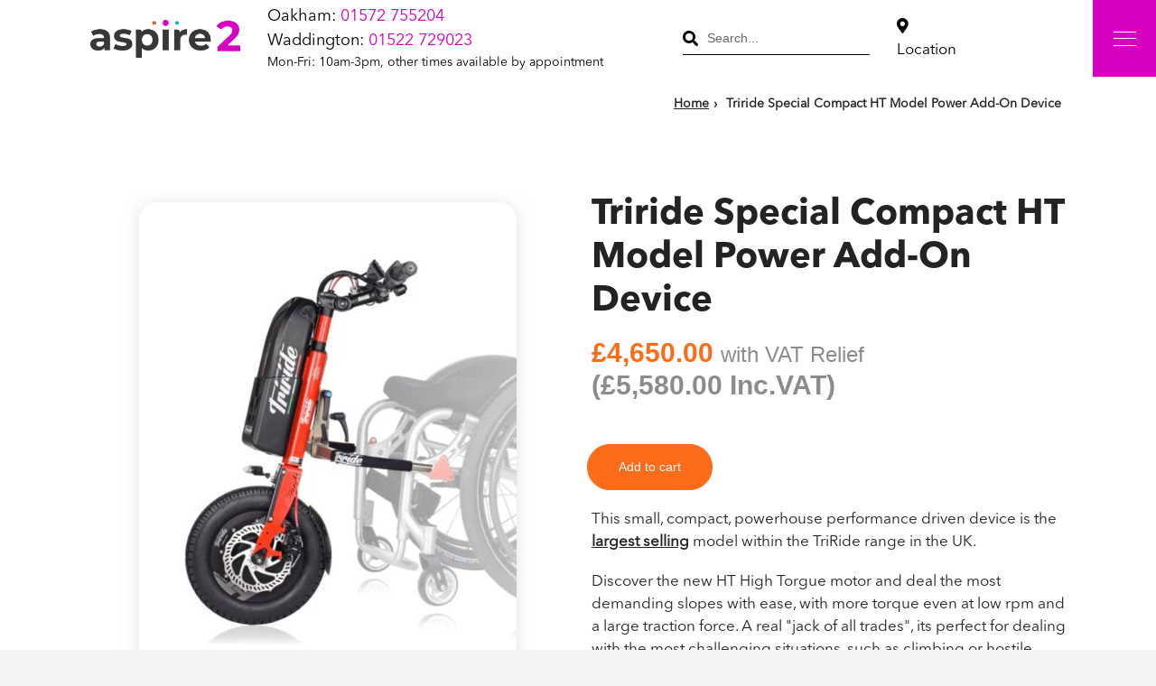

--- FILE ---
content_type: text/html; charset=utf-8
request_url: https://aspire2.co.uk/products/triride-special-compact-ht-model-power-add-on-device
body_size: 21081
content:
<!doctype html>
<!--[if IE 9]> <html class="ie9 no-js" lang="en"> <![endif]-->
<!--[if (gt IE 9)|!(IE)]><!--> <html class="no-js" lang="en"> <!--<![endif]-->
<head>
  
<!-- Google Tag Manager -->
<script>(function(w,d,s,l,i){w[l]=w[l]||[];w[l].push({'gtm.start':
new Date().getTime(),event:'gtm.js'});var f=d.getElementsByTagName(s)[0],
j=d.createElement(s),dl=l!='dataLayer'?'&l='+l:'';j.async=true;j.src=
'https://www.googletagmanager.com/gtm.js?id='+i+dl;f.parentNode.insertBefore(j,f);
})(window,document,'script','dataLayer','GTM-TWN8VVQW');</script>
<!-- End Google Tag Manager -->
  
<!-- FB Verification -->
<meta name="facebook-domain-verification" content="o3kvn5nhmt0pf74vwuezfsmyb6sgja" />

  <meta charset="utf-8">
  <meta http-equiv="X-UA-Compatible" content="IE=edge,chrome=1">
  <meta name="viewport" content="width=device-width,initial-scale=1">
  <meta name="theme-color" content="#fd6c19">
  <link rel="canonical" href="https://aspire2.co.uk/products/triride-special-compact-ht-model-power-add-on-device">
  
    <link rel="shortcut icon" href="//aspire2.co.uk/cdn/shop/files/favicon_2_32x32.png?v=1613579856" type="image/png">
  
  
  <title>
    
     Triride Special Compact HT Model Power Add-On Device
    

  </title>

  
    <meta name="description" content="This small, compact, powerhouse performance driven device is the largest selling model within the TriRide range in the UK.  Discover the new HT High Torgue motor and deal the most demanding slopes with ease, with more torque even at low rpm and a large traction force. A real &quot;jack of all trades&quot;, its perfect for dealin">
  

  <!-- /snippets/social-meta-tags.liquid -->
<meta property="og:site_name" content="Aspire2 Mobility">
<meta property="og:url" content="https://aspire2.co.uk/products/triride-special-compact-ht-model-power-add-on-device">
<meta property="og:title" content="Triride Special Compact HT Model Power Add-On Device">
<meta property="og:type" content="product">
<meta property="og:description" content="This small, compact, powerhouse performance driven device is the largest selling model within the TriRide range in the UK.  Discover the new HT High Torgue motor and deal the most demanding slopes with ease, with more torque even at low rpm and a large traction force. A real &quot;jack of all trades&quot;, its perfect for dealin"><meta property="og:price:amount" content="4,650.00">
  <meta property="og:price:currency" content="GBP"><meta property="og:image" content="http://aspire2.co.uk/cdn/shop/products/triridehtt_1024x1024.jpg?v=1643039156"><meta property="og:image" content="http://aspire2.co.uk/cdn/shop/products/trirideht1_1024x1024.jpg?v=1643039156"><meta property="og:image" content="http://aspire2.co.uk/cdn/shop/products/trirideht2_1024x1024.jpg?v=1643039156">
<meta property="og:image:secure_url" content="https://aspire2.co.uk/cdn/shop/products/triridehtt_1024x1024.jpg?v=1643039156"><meta property="og:image:secure_url" content="https://aspire2.co.uk/cdn/shop/products/trirideht1_1024x1024.jpg?v=1643039156"><meta property="og:image:secure_url" content="https://aspire2.co.uk/cdn/shop/products/trirideht2_1024x1024.jpg?v=1643039156">

<meta name="twitter:site" content="@MobilityOakham">
<meta name="twitter:card" content="summary_large_image">
<meta name="twitter:title" content="Triride Special Compact HT Model Power Add-On Device">
<meta name="twitter:description" content="This small, compact, powerhouse performance driven device is the largest selling model within the TriRide range in the UK.  Discover the new HT High Torgue motor and deal the most demanding slopes with ease, with more torque even at low rpm and a large traction force. A real &quot;jack of all trades&quot;, its perfect for dealin">

  <link href="//aspire2.co.uk/cdn/shop/t/1/assets/style.css?v=11271513580426861041720095875" rel="stylesheet" type="text/css" media="all" />
  
  <script>
    var theme = {
      strings: {
        addToCart: "Add to cart",
        soldOut: "Sold out",
        unavailable: "Unavailable",
        showMore: "Show More",
        showLess: "Show Less"
      },
      moneyFormat: "£{{amount}}"
    }

    document.documentElement.className = document.documentElement.className.replace('no-js', 'js');
  </script>

  <!--[if (lte IE 9) ]><script src="//aspire2.co.uk/cdn/shop/t/1/assets/match-media.min.js?v=83548857171295169521655134549" type="text/javascript"></script><![endif]-->

  


  <!--[if (gt IE 9)|!(IE)]><!--><script src="//aspire2.co.uk/cdn/shop/t/1/assets/theme.js?v=54773500561990501061674751346" defer="defer"></script><!--<![endif]-->
  <!--[if lte IE 9]><script src="//aspire2.co.uk/cdn/shop/t/1/assets/theme.js?v=54773500561990501061674751346"></script><![endif]-->

  <script>window.performance && window.performance.mark && window.performance.mark('shopify.content_for_header.start');</script><meta name="google-site-verification" content="SEG7BZcTNDNUq-xuBqUfosgeXJ8wxtno1r2uUebuJSs">
<meta id="shopify-digital-wallet" name="shopify-digital-wallet" content="/52483326139/digital_wallets/dialog">
<meta name="shopify-checkout-api-token" content="a49ad3976880d99a3409f9232772cb4b">
<meta id="in-context-paypal-metadata" data-shop-id="52483326139" data-venmo-supported="false" data-environment="production" data-locale="en_US" data-paypal-v4="true" data-currency="GBP">
<link rel="alternate" type="application/json+oembed" href="https://aspire2.co.uk/products/triride-special-compact-ht-model-power-add-on-device.oembed">
<script async="async" src="/checkouts/internal/preloads.js?locale=en-GB"></script>
<link rel="preconnect" href="https://shop.app" crossorigin="anonymous">
<script async="async" src="https://shop.app/checkouts/internal/preloads.js?locale=en-GB&shop_id=52483326139" crossorigin="anonymous"></script>
<script id="apple-pay-shop-capabilities" type="application/json">{"shopId":52483326139,"countryCode":"GB","currencyCode":"GBP","merchantCapabilities":["supports3DS"],"merchantId":"gid:\/\/shopify\/Shop\/52483326139","merchantName":"Aspire2 Mobility","requiredBillingContactFields":["postalAddress","email"],"requiredShippingContactFields":["postalAddress","email"],"shippingType":"shipping","supportedNetworks":["visa","maestro","masterCard","amex","discover","elo"],"total":{"type":"pending","label":"Aspire2 Mobility","amount":"1.00"},"shopifyPaymentsEnabled":true,"supportsSubscriptions":true}</script>
<script id="shopify-features" type="application/json">{"accessToken":"a49ad3976880d99a3409f9232772cb4b","betas":["rich-media-storefront-analytics"],"domain":"aspire2.co.uk","predictiveSearch":true,"shopId":52483326139,"locale":"en"}</script>
<script>var Shopify = Shopify || {};
Shopify.shop = "aspire2-mobility.myshopify.com";
Shopify.locale = "en";
Shopify.currency = {"active":"GBP","rate":"1.0"};
Shopify.country = "GB";
Shopify.theme = {"name":"Aspire2 Mobility","id":117029470395,"schema_name":"Debut","schema_version":"1.1.0","theme_store_id":796,"role":"main"};
Shopify.theme.handle = "null";
Shopify.theme.style = {"id":null,"handle":null};
Shopify.cdnHost = "aspire2.co.uk/cdn";
Shopify.routes = Shopify.routes || {};
Shopify.routes.root = "/";</script>
<script type="module">!function(o){(o.Shopify=o.Shopify||{}).modules=!0}(window);</script>
<script>!function(o){function n(){var o=[];function n(){o.push(Array.prototype.slice.apply(arguments))}return n.q=o,n}var t=o.Shopify=o.Shopify||{};t.loadFeatures=n(),t.autoloadFeatures=n()}(window);</script>
<script>
  window.ShopifyPay = window.ShopifyPay || {};
  window.ShopifyPay.apiHost = "shop.app\/pay";
  window.ShopifyPay.redirectState = null;
</script>
<script id="shop-js-analytics" type="application/json">{"pageType":"product"}</script>
<script defer="defer" async type="module" src="//aspire2.co.uk/cdn/shopifycloud/shop-js/modules/v2/client.init-shop-cart-sync_C5BV16lS.en.esm.js"></script>
<script defer="defer" async type="module" src="//aspire2.co.uk/cdn/shopifycloud/shop-js/modules/v2/chunk.common_CygWptCX.esm.js"></script>
<script type="module">
  await import("//aspire2.co.uk/cdn/shopifycloud/shop-js/modules/v2/client.init-shop-cart-sync_C5BV16lS.en.esm.js");
await import("//aspire2.co.uk/cdn/shopifycloud/shop-js/modules/v2/chunk.common_CygWptCX.esm.js");

  window.Shopify.SignInWithShop?.initShopCartSync?.({"fedCMEnabled":true,"windoidEnabled":true});

</script>
<script>
  window.Shopify = window.Shopify || {};
  if (!window.Shopify.featureAssets) window.Shopify.featureAssets = {};
  window.Shopify.featureAssets['shop-js'] = {"shop-cart-sync":["modules/v2/client.shop-cart-sync_ZFArdW7E.en.esm.js","modules/v2/chunk.common_CygWptCX.esm.js"],"init-fed-cm":["modules/v2/client.init-fed-cm_CmiC4vf6.en.esm.js","modules/v2/chunk.common_CygWptCX.esm.js"],"shop-button":["modules/v2/client.shop-button_tlx5R9nI.en.esm.js","modules/v2/chunk.common_CygWptCX.esm.js"],"shop-cash-offers":["modules/v2/client.shop-cash-offers_DOA2yAJr.en.esm.js","modules/v2/chunk.common_CygWptCX.esm.js","modules/v2/chunk.modal_D71HUcav.esm.js"],"init-windoid":["modules/v2/client.init-windoid_sURxWdc1.en.esm.js","modules/v2/chunk.common_CygWptCX.esm.js"],"shop-toast-manager":["modules/v2/client.shop-toast-manager_ClPi3nE9.en.esm.js","modules/v2/chunk.common_CygWptCX.esm.js"],"init-shop-email-lookup-coordinator":["modules/v2/client.init-shop-email-lookup-coordinator_B8hsDcYM.en.esm.js","modules/v2/chunk.common_CygWptCX.esm.js"],"init-shop-cart-sync":["modules/v2/client.init-shop-cart-sync_C5BV16lS.en.esm.js","modules/v2/chunk.common_CygWptCX.esm.js"],"avatar":["modules/v2/client.avatar_BTnouDA3.en.esm.js"],"pay-button":["modules/v2/client.pay-button_FdsNuTd3.en.esm.js","modules/v2/chunk.common_CygWptCX.esm.js"],"init-customer-accounts":["modules/v2/client.init-customer-accounts_DxDtT_ad.en.esm.js","modules/v2/client.shop-login-button_C5VAVYt1.en.esm.js","modules/v2/chunk.common_CygWptCX.esm.js","modules/v2/chunk.modal_D71HUcav.esm.js"],"init-shop-for-new-customer-accounts":["modules/v2/client.init-shop-for-new-customer-accounts_ChsxoAhi.en.esm.js","modules/v2/client.shop-login-button_C5VAVYt1.en.esm.js","modules/v2/chunk.common_CygWptCX.esm.js","modules/v2/chunk.modal_D71HUcav.esm.js"],"shop-login-button":["modules/v2/client.shop-login-button_C5VAVYt1.en.esm.js","modules/v2/chunk.common_CygWptCX.esm.js","modules/v2/chunk.modal_D71HUcav.esm.js"],"init-customer-accounts-sign-up":["modules/v2/client.init-customer-accounts-sign-up_CPSyQ0Tj.en.esm.js","modules/v2/client.shop-login-button_C5VAVYt1.en.esm.js","modules/v2/chunk.common_CygWptCX.esm.js","modules/v2/chunk.modal_D71HUcav.esm.js"],"shop-follow-button":["modules/v2/client.shop-follow-button_Cva4Ekp9.en.esm.js","modules/v2/chunk.common_CygWptCX.esm.js","modules/v2/chunk.modal_D71HUcav.esm.js"],"checkout-modal":["modules/v2/client.checkout-modal_BPM8l0SH.en.esm.js","modules/v2/chunk.common_CygWptCX.esm.js","modules/v2/chunk.modal_D71HUcav.esm.js"],"lead-capture":["modules/v2/client.lead-capture_Bi8yE_yS.en.esm.js","modules/v2/chunk.common_CygWptCX.esm.js","modules/v2/chunk.modal_D71HUcav.esm.js"],"shop-login":["modules/v2/client.shop-login_D6lNrXab.en.esm.js","modules/v2/chunk.common_CygWptCX.esm.js","modules/v2/chunk.modal_D71HUcav.esm.js"],"payment-terms":["modules/v2/client.payment-terms_CZxnsJam.en.esm.js","modules/v2/chunk.common_CygWptCX.esm.js","modules/v2/chunk.modal_D71HUcav.esm.js"]};
</script>
<script>(function() {
  var isLoaded = false;
  function asyncLoad() {
    if (isLoaded) return;
    isLoaded = true;
    var urls = ["https:\/\/cookie-bar.conversionbear.com\/script?app=cookie_consent\u0026shop=aspire2-mobility.myshopify.com","https:\/\/eu1-search.doofinder.com\/5\/script\/ecf3d9886504ac795f3cbe99c44fdd45.js?shop=aspire2-mobility.myshopify.com","https:\/\/cdn.doofinder.com\/shopify\/doofinder-installed.js?shop=aspire2-mobility.myshopify.com"];
    for (var i = 0; i < urls.length; i++) {
      var s = document.createElement('script');
      s.type = 'text/javascript';
      s.async = true;
      s.src = urls[i];
      var x = document.getElementsByTagName('script')[0];
      x.parentNode.insertBefore(s, x);
    }
  };
  if(window.attachEvent) {
    window.attachEvent('onload', asyncLoad);
  } else {
    window.addEventListener('load', asyncLoad, false);
  }
})();</script>
<script id="__st">var __st={"a":52483326139,"offset":-18000,"reqid":"65523621-316d-4e05-ab99-c845266e25d7-1768696506","pageurl":"aspire2.co.uk\/products\/triride-special-compact-ht-model-power-add-on-device","u":"35977fb7864f","p":"product","rtyp":"product","rid":7323991834811};</script>
<script>window.ShopifyPaypalV4VisibilityTracking = true;</script>
<script id="captcha-bootstrap">!function(){'use strict';const t='contact',e='account',n='new_comment',o=[[t,t],['blogs',n],['comments',n],[t,'customer']],c=[[e,'customer_login'],[e,'guest_login'],[e,'recover_customer_password'],[e,'create_customer']],r=t=>t.map((([t,e])=>`form[action*='/${t}']:not([data-nocaptcha='true']) input[name='form_type'][value='${e}']`)).join(','),a=t=>()=>t?[...document.querySelectorAll(t)].map((t=>t.form)):[];function s(){const t=[...o],e=r(t);return a(e)}const i='password',u='form_key',d=['recaptcha-v3-token','g-recaptcha-response','h-captcha-response',i],f=()=>{try{return window.sessionStorage}catch{return}},m='__shopify_v',_=t=>t.elements[u];function p(t,e,n=!1){try{const o=window.sessionStorage,c=JSON.parse(o.getItem(e)),{data:r}=function(t){const{data:e,action:n}=t;return t[m]||n?{data:e,action:n}:{data:t,action:n}}(c);for(const[e,n]of Object.entries(r))t.elements[e]&&(t.elements[e].value=n);n&&o.removeItem(e)}catch(o){console.error('form repopulation failed',{error:o})}}const l='form_type',E='cptcha';function T(t){t.dataset[E]=!0}const w=window,h=w.document,L='Shopify',v='ce_forms',y='captcha';let A=!1;((t,e)=>{const n=(g='f06e6c50-85a8-45c8-87d0-21a2b65856fe',I='https://cdn.shopify.com/shopifycloud/storefront-forms-hcaptcha/ce_storefront_forms_captcha_hcaptcha.v1.5.2.iife.js',D={infoText:'Protected by hCaptcha',privacyText:'Privacy',termsText:'Terms'},(t,e,n)=>{const o=w[L][v],c=o.bindForm;if(c)return c(t,g,e,D).then(n);var r;o.q.push([[t,g,e,D],n]),r=I,A||(h.body.append(Object.assign(h.createElement('script'),{id:'captcha-provider',async:!0,src:r})),A=!0)});var g,I,D;w[L]=w[L]||{},w[L][v]=w[L][v]||{},w[L][v].q=[],w[L][y]=w[L][y]||{},w[L][y].protect=function(t,e){n(t,void 0,e),T(t)},Object.freeze(w[L][y]),function(t,e,n,w,h,L){const[v,y,A,g]=function(t,e,n){const i=e?o:[],u=t?c:[],d=[...i,...u],f=r(d),m=r(i),_=r(d.filter((([t,e])=>n.includes(e))));return[a(f),a(m),a(_),s()]}(w,h,L),I=t=>{const e=t.target;return e instanceof HTMLFormElement?e:e&&e.form},D=t=>v().includes(t);t.addEventListener('submit',(t=>{const e=I(t);if(!e)return;const n=D(e)&&!e.dataset.hcaptchaBound&&!e.dataset.recaptchaBound,o=_(e),c=g().includes(e)&&(!o||!o.value);(n||c)&&t.preventDefault(),c&&!n&&(function(t){try{if(!f())return;!function(t){const e=f();if(!e)return;const n=_(t);if(!n)return;const o=n.value;o&&e.removeItem(o)}(t);const e=Array.from(Array(32),(()=>Math.random().toString(36)[2])).join('');!function(t,e){_(t)||t.append(Object.assign(document.createElement('input'),{type:'hidden',name:u})),t.elements[u].value=e}(t,e),function(t,e){const n=f();if(!n)return;const o=[...t.querySelectorAll(`input[type='${i}']`)].map((({name:t})=>t)),c=[...d,...o],r={};for(const[a,s]of new FormData(t).entries())c.includes(a)||(r[a]=s);n.setItem(e,JSON.stringify({[m]:1,action:t.action,data:r}))}(t,e)}catch(e){console.error('failed to persist form',e)}}(e),e.submit())}));const S=(t,e)=>{t&&!t.dataset[E]&&(n(t,e.some((e=>e===t))),T(t))};for(const o of['focusin','change'])t.addEventListener(o,(t=>{const e=I(t);D(e)&&S(e,y())}));const B=e.get('form_key'),M=e.get(l),P=B&&M;t.addEventListener('DOMContentLoaded',(()=>{const t=y();if(P)for(const e of t)e.elements[l].value===M&&p(e,B);[...new Set([...A(),...v().filter((t=>'true'===t.dataset.shopifyCaptcha))])].forEach((e=>S(e,t)))}))}(h,new URLSearchParams(w.location.search),n,t,e,['guest_login'])})(!1,!0)}();</script>
<script integrity="sha256-4kQ18oKyAcykRKYeNunJcIwy7WH5gtpwJnB7kiuLZ1E=" data-source-attribution="shopify.loadfeatures" defer="defer" src="//aspire2.co.uk/cdn/shopifycloud/storefront/assets/storefront/load_feature-a0a9edcb.js" crossorigin="anonymous"></script>
<script crossorigin="anonymous" defer="defer" src="//aspire2.co.uk/cdn/shopifycloud/storefront/assets/shopify_pay/storefront-65b4c6d7.js?v=20250812"></script>
<script data-source-attribution="shopify.dynamic_checkout.dynamic.init">var Shopify=Shopify||{};Shopify.PaymentButton=Shopify.PaymentButton||{isStorefrontPortableWallets:!0,init:function(){window.Shopify.PaymentButton.init=function(){};var t=document.createElement("script");t.src="https://aspire2.co.uk/cdn/shopifycloud/portable-wallets/latest/portable-wallets.en.js",t.type="module",document.head.appendChild(t)}};
</script>
<script data-source-attribution="shopify.dynamic_checkout.buyer_consent">
  function portableWalletsHideBuyerConsent(e){var t=document.getElementById("shopify-buyer-consent"),n=document.getElementById("shopify-subscription-policy-button");t&&n&&(t.classList.add("hidden"),t.setAttribute("aria-hidden","true"),n.removeEventListener("click",e))}function portableWalletsShowBuyerConsent(e){var t=document.getElementById("shopify-buyer-consent"),n=document.getElementById("shopify-subscription-policy-button");t&&n&&(t.classList.remove("hidden"),t.removeAttribute("aria-hidden"),n.addEventListener("click",e))}window.Shopify?.PaymentButton&&(window.Shopify.PaymentButton.hideBuyerConsent=portableWalletsHideBuyerConsent,window.Shopify.PaymentButton.showBuyerConsent=portableWalletsShowBuyerConsent);
</script>
<script data-source-attribution="shopify.dynamic_checkout.cart.bootstrap">document.addEventListener("DOMContentLoaded",(function(){function t(){return document.querySelector("shopify-accelerated-checkout-cart, shopify-accelerated-checkout")}if(t())Shopify.PaymentButton.init();else{new MutationObserver((function(e,n){t()&&(Shopify.PaymentButton.init(),n.disconnect())})).observe(document.body,{childList:!0,subtree:!0})}}));
</script>
<link id="shopify-accelerated-checkout-styles" rel="stylesheet" media="screen" href="https://aspire2.co.uk/cdn/shopifycloud/portable-wallets/latest/accelerated-checkout-backwards-compat.css" crossorigin="anonymous">
<style id="shopify-accelerated-checkout-cart">
        #shopify-buyer-consent {
  margin-top: 1em;
  display: inline-block;
  width: 100%;
}

#shopify-buyer-consent.hidden {
  display: none;
}

#shopify-subscription-policy-button {
  background: none;
  border: none;
  padding: 0;
  text-decoration: underline;
  font-size: inherit;
  cursor: pointer;
}

#shopify-subscription-policy-button::before {
  box-shadow: none;
}

      </style>

<script>window.performance && window.performance.mark && window.performance.mark('shopify.content_for_header.end');</script>

	
<script>window.mlvedaShopCurrency = "GBP";
window.shopCurrency = "GBP";
window.supported_currencies = "INR GBP CAD USD AUD EUR JPY";
</script>

<!-- Start Visual Website Optimizer Asynchronous Code -->
<script type='text/javascript'>
var _vwo_code=(function(){
var account_id=318655,
settings_tolerance=2000,
library_tolerance=2500,
use_existing_jquery=false,
/* DO NOT EDIT BELOW THIS LINE */
f=false,d=document;return{use_existing_jquery:function(){return use_existing_jquery;},library_tolerance:function(){return library_tolerance;},finish:function(){if(!f){f=true;var a=d.getElementById('_vis_opt_path_hides');if(a)a.parentNode.removeChild(a);}},finished:function(){return f;},load:function(a){var b=d.createElement('script');b.src=a;b.type='text/javascript';b.innerText;b.onerror=function(){_vwo_code.finish();};d.getElementsByTagName('head')[0].appendChild(b);},init:function(){settings_timer=setTimeout('_vwo_code.finish()',settings_tolerance);var a=d.createElement('style'),b='body{opacity:0 !important;filter:alpha(opacity=0) !important;background:none !important;}',h=d.getElementsByTagName('head')[0];a.setAttribute('id','_vis_opt_path_hides');a.setAttribute('type','text/css');if(a.styleSheet)a.styleSheet.cssText=b;else a.appendChild(d.createTextNode(b));h.appendChild(a);this.load('//dev.visualwebsiteoptimizer.com/j.php?a='+account_id+'&u='+encodeURIComponent(d.URL)+'&r='+Math.random());return settings_timer;}};}());_vwo_settings_timer=_vwo_code.init();
</script>
<!-- End Visual Website Optimizer Asynchronous Code -->



  <!-- Facebook Pixel Code -->
  <script>
    !function(f,b,e,v,n,t,s)
    {if(f.fbq)return;n=f.fbq=function(){n.callMethod?
    n.callMethod.apply(n,arguments):n.queue.push(arguments)};
    if(!f._fbq)f._fbq=n;n.push=n;n.loaded=!0;n.version='2.0';
    n.queue=[];t=b.createElement(e);t.async=!0;
    t.src=v;s=b.getElementsByTagName(e)[0];
    s.parentNode.insertBefore(t,s)}(window, document,'script',
    'https://connect.facebook.net/en_US/fbevents.js');
    fbq('init', '493454751313336');
    fbq('track', 'PageView');
  </script>
  <noscript><img height="1" width="1" style="display:none"
    src="https://www.facebook.com/tr?id=493454751313336&ev=PageView&noscript=1"
    /></noscript>
<!-- End Facebook Pixel Code -->

<!-- Leadoo -->
<script type="text/javascript" async src="https://bot.leadoo.com/bot/dynamic/chat.js?company=2c90c370"></script>

<!-- Google Site Verification -->
<meta name="google-site-verification" content="SEG7BZcTNDNUq-xuBqUfosgeXJ8wxtno1r2uUebuJSs" />

<!--DOOFINDER-SHOPIFY-->  <script>
  const dfLayerOptions = {
    installationId: 'e7a3df05-c52d-4888-9e88-c832bc1cd018',
    zone: 'eu1'
  };

  
/** START SHOPIFY ADD TO CART **/
document.addEventListener('doofinder.cart.add', function(event) {

  class DoofinderAddToCartError extends Error {
    constructor(reason, status = "") {
      const message = "Error adding an item to the cart. Reason: " + reason + ". Status code: " + status;
      super(message);
      this.name = "DoofinderAddToCartError";
    }
  }

  const product_endpoint = new URL(event.detail.link).pathname + '.js';
  const statusPromise = event.detail.statusPromise;

  fetch(product_endpoint, {
      method: 'GET',
      headers: {
        'Content-Type': 'application/json'
      },
    })
    .then(response => {
      return response.json()
    })
    .then(data => {
      variant_id = get_variant_id(parseInt(event.detail.item_id), data)
      if (variant_id) {
        add_to_cart(variant_id, event.detail.amount)
      } else {
        statusPromise.reject(new DoofinderAddToCartError("Variant not found, redirecting to the item page", 200));
        window.location.href = event.detail.link
      }
    })
    .catch((error) => {
      console.error('Error:', error)
      statusPromise.reject(new DoofinderAddToCartError(error, 400));
    })

  function get_variant_id(product_id, product_data) {
    if (product_data.variants.length > 1) {
      if (is_variant_id_in_list(product_id, product_data.variants)) {
        return product_id
      }
      return false
    } else {
      return product_data.variants[0].id
    }
  }

  function is_variant_id_in_list(variant_id, variant_list) {
    let is_variant = false

    variant_list.forEach(variant => {
      if (variant.id === variant_id) {
        is_variant = true
      }
    })

    return is_variant
  }

  function add_to_cart(id, amount) {
    let formData = {
      'items': [{
        'id': id,
        'quantity': amount
      }],
      sections: "cart-items,cart-icon-bubble,cart-live-region-text,cart-footer"
    }

    const route = window.Shopify.routes.root ?
      window.Shopify.routes.root + 'cart/add.js' :
      window.Shopify.routes.cart_url + '/add.js' ;

    fetch(route, {
        method: 'POST',
        headers: {
          'Content-Type': 'application/json'
        },
        body: JSON.stringify(formData)
      })
      .then(response => response.json())
      .then(data => {renderSections(data.sections)})
      .catch((error) => {
        console.error('Error:', error);
        statusPromise.reject(new DoofinderAddToCartError(error, 400));
      });
  }

  function renderSections(sections){
    for( section_id in sections ){
      let section = document.querySelector("#"+section_id);
      let section_html = sections[section_id];
      if(section && section_html){
        section.innerHTML = section_html;
      }
    }
    statusPromise.resolve("The item has been successfully added to the cart.");
  }
});
/** END SHOPIFY ADD TO CART **/


/** START SHOPIFY OPTIONS **/
dfLayerOptions.language = "en";
/** END SHOPIFY OPTIONS **/



  (function (l, a, y, e, r, s) {
    r = l.createElement(a); r.onload = e; r.async = 1; r.src = y;
    s = l.getElementsByTagName(a)[0]; s.parentNode.insertBefore(r, s);
  })(document, 'script', 'https://cdn.doofinder.com/livelayer/1/js/loader.min.js', function () {
    doofinderLoader.load(dfLayerOptions);
  });
</script>
  <!--/DOOFINDER-SHOPIFY-->
  
<!--DOOFINDER-SHOPIFY-->  <script>
  const dfLayerOptions = {
    installationId: 'e7a3df05-c52d-4888-9e88-c832bc1cd018',
    zone: 'eu1'
  };

  
/** START SHOPIFY ADD TO CART **/
document.addEventListener('doofinder.cart.add', function(event) {

  class DoofinderAddToCartError extends Error {
    constructor(reason, status = "") {
      const message = "Error adding an item to the cart. Reason: " + reason + ". Status code: " + status;
      super(message);
      this.name = "DoofinderAddToCartError";
    }
  }

  const product_endpoint = new URL(event.detail.link).pathname + '.js';
  const statusPromise = event.detail.statusPromise;

  fetch(product_endpoint, {
      method: 'GET',
      headers: {
        'Content-Type': 'application/json'
      },
    })
    .then(response => {
      return response.json()
    })
    .then(data => {
      variant_id = get_variant_id(parseInt(event.detail.item_id), data)
      if (variant_id) {
        add_to_cart(variant_id, event.detail.amount)
      } else {
        statusPromise.reject(new DoofinderAddToCartError("Variant not found, redirecting to the item page", 200));
        window.location.href = event.detail.link
      }
    })
    .catch((error) => {
      console.error('Error:', error)
      statusPromise.reject(new DoofinderAddToCartError(error, 400));
    })

  function get_variant_id(product_id, product_data) {
    if (product_data.variants.length > 1) {
      if (is_variant_id_in_list(product_id, product_data.variants)) {
        return product_id
      }
      return false
    } else {
      return product_data.variants[0].id
    }
  }

  function is_variant_id_in_list(variant_id, variant_list) {
    let is_variant = false

    variant_list.forEach(variant => {
      if (variant.id === variant_id) {
        is_variant = true
      }
    })

    return is_variant
  }

  function add_to_cart(id, amount) {
    let formData = {
      'items': [{
        'id': id,
        'quantity': amount
      }],
      sections: "cart-items,cart-icon-bubble,cart-live-region-text,cart-footer"
    }

    const route = window.Shopify.routes.root ?
      window.Shopify.routes.root + 'cart/add.js' :
      window.Shopify.routes.cart_url + '/add.js' ;

    fetch(route, {
        method: 'POST',
        headers: {
          'Content-Type': 'application/json'
        },
        body: JSON.stringify(formData)
      })
      .then(response => response.json())
      .then(data => {renderSections(data.sections)})
      .catch((error) => {
        console.error('Error:', error);
        statusPromise.reject(new DoofinderAddToCartError(error, 400));
      });
  }

  function renderSections(sections){
    for( section_id in sections ){
      let section = document.querySelector("#"+section_id);
      let section_html = sections[section_id];
      if(section && section_html){
        section.innerHTML = section_html;
      }
    }
    statusPromise.resolve("The item has been successfully added to the cart.");
  }
});
/** END SHOPIFY ADD TO CART **/


/** START SHOPIFY OPTIONS **/
dfLayerOptions.language = "en";
/** END SHOPIFY OPTIONS **/



  (function (l, a, y, e, r, s) {
    r = l.createElement(a); r.onload = e; r.async = 1; r.src = y;
    s = l.getElementsByTagName(a)[0]; s.parentNode.insertBefore(r, s);
  })(document, 'script', 'https://cdn.doofinder.com/livelayer/1/js/loader.min.js', function () {
    doofinderLoader.load(dfLayerOptions);
  });
</script>
  <!--/DOOFINDER-SHOPIFY--><link href="https://monorail-edge.shopifysvc.com" rel="dns-prefetch">
<script>(function(){if ("sendBeacon" in navigator && "performance" in window) {try {var session_token_from_headers = performance.getEntriesByType('navigation')[0].serverTiming.find(x => x.name == '_s').description;} catch {var session_token_from_headers = undefined;}var session_cookie_matches = document.cookie.match(/_shopify_s=([^;]*)/);var session_token_from_cookie = session_cookie_matches && session_cookie_matches.length === 2 ? session_cookie_matches[1] : "";var session_token = session_token_from_headers || session_token_from_cookie || "";function handle_abandonment_event(e) {var entries = performance.getEntries().filter(function(entry) {return /monorail-edge.shopifysvc.com/.test(entry.name);});if (!window.abandonment_tracked && entries.length === 0) {window.abandonment_tracked = true;var currentMs = Date.now();var navigation_start = performance.timing.navigationStart;var payload = {shop_id: 52483326139,url: window.location.href,navigation_start,duration: currentMs - navigation_start,session_token,page_type: "product"};window.navigator.sendBeacon("https://monorail-edge.shopifysvc.com/v1/produce", JSON.stringify({schema_id: "online_store_buyer_site_abandonment/1.1",payload: payload,metadata: {event_created_at_ms: currentMs,event_sent_at_ms: currentMs}}));}}window.addEventListener('pagehide', handle_abandonment_event);}}());</script>
<script id="web-pixels-manager-setup">(function e(e,d,r,n,o){if(void 0===o&&(o={}),!Boolean(null===(a=null===(i=window.Shopify)||void 0===i?void 0:i.analytics)||void 0===a?void 0:a.replayQueue)){var i,a;window.Shopify=window.Shopify||{};var t=window.Shopify;t.analytics=t.analytics||{};var s=t.analytics;s.replayQueue=[],s.publish=function(e,d,r){return s.replayQueue.push([e,d,r]),!0};try{self.performance.mark("wpm:start")}catch(e){}var l=function(){var e={modern:/Edge?\/(1{2}[4-9]|1[2-9]\d|[2-9]\d{2}|\d{4,})\.\d+(\.\d+|)|Firefox\/(1{2}[4-9]|1[2-9]\d|[2-9]\d{2}|\d{4,})\.\d+(\.\d+|)|Chrom(ium|e)\/(9{2}|\d{3,})\.\d+(\.\d+|)|(Maci|X1{2}).+ Version\/(15\.\d+|(1[6-9]|[2-9]\d|\d{3,})\.\d+)([,.]\d+|)( \(\w+\)|)( Mobile\/\w+|) Safari\/|Chrome.+OPR\/(9{2}|\d{3,})\.\d+\.\d+|(CPU[ +]OS|iPhone[ +]OS|CPU[ +]iPhone|CPU IPhone OS|CPU iPad OS)[ +]+(15[._]\d+|(1[6-9]|[2-9]\d|\d{3,})[._]\d+)([._]\d+|)|Android:?[ /-](13[3-9]|1[4-9]\d|[2-9]\d{2}|\d{4,})(\.\d+|)(\.\d+|)|Android.+Firefox\/(13[5-9]|1[4-9]\d|[2-9]\d{2}|\d{4,})\.\d+(\.\d+|)|Android.+Chrom(ium|e)\/(13[3-9]|1[4-9]\d|[2-9]\d{2}|\d{4,})\.\d+(\.\d+|)|SamsungBrowser\/([2-9]\d|\d{3,})\.\d+/,legacy:/Edge?\/(1[6-9]|[2-9]\d|\d{3,})\.\d+(\.\d+|)|Firefox\/(5[4-9]|[6-9]\d|\d{3,})\.\d+(\.\d+|)|Chrom(ium|e)\/(5[1-9]|[6-9]\d|\d{3,})\.\d+(\.\d+|)([\d.]+$|.*Safari\/(?![\d.]+ Edge\/[\d.]+$))|(Maci|X1{2}).+ Version\/(10\.\d+|(1[1-9]|[2-9]\d|\d{3,})\.\d+)([,.]\d+|)( \(\w+\)|)( Mobile\/\w+|) Safari\/|Chrome.+OPR\/(3[89]|[4-9]\d|\d{3,})\.\d+\.\d+|(CPU[ +]OS|iPhone[ +]OS|CPU[ +]iPhone|CPU IPhone OS|CPU iPad OS)[ +]+(10[._]\d+|(1[1-9]|[2-9]\d|\d{3,})[._]\d+)([._]\d+|)|Android:?[ /-](13[3-9]|1[4-9]\d|[2-9]\d{2}|\d{4,})(\.\d+|)(\.\d+|)|Mobile Safari.+OPR\/([89]\d|\d{3,})\.\d+\.\d+|Android.+Firefox\/(13[5-9]|1[4-9]\d|[2-9]\d{2}|\d{4,})\.\d+(\.\d+|)|Android.+Chrom(ium|e)\/(13[3-9]|1[4-9]\d|[2-9]\d{2}|\d{4,})\.\d+(\.\d+|)|Android.+(UC? ?Browser|UCWEB|U3)[ /]?(15\.([5-9]|\d{2,})|(1[6-9]|[2-9]\d|\d{3,})\.\d+)\.\d+|SamsungBrowser\/(5\.\d+|([6-9]|\d{2,})\.\d+)|Android.+MQ{2}Browser\/(14(\.(9|\d{2,})|)|(1[5-9]|[2-9]\d|\d{3,})(\.\d+|))(\.\d+|)|K[Aa][Ii]OS\/(3\.\d+|([4-9]|\d{2,})\.\d+)(\.\d+|)/},d=e.modern,r=e.legacy,n=navigator.userAgent;return n.match(d)?"modern":n.match(r)?"legacy":"unknown"}(),u="modern"===l?"modern":"legacy",c=(null!=n?n:{modern:"",legacy:""})[u],f=function(e){return[e.baseUrl,"/wpm","/b",e.hashVersion,"modern"===e.buildTarget?"m":"l",".js"].join("")}({baseUrl:d,hashVersion:r,buildTarget:u}),m=function(e){var d=e.version,r=e.bundleTarget,n=e.surface,o=e.pageUrl,i=e.monorailEndpoint;return{emit:function(e){var a=e.status,t=e.errorMsg,s=(new Date).getTime(),l=JSON.stringify({metadata:{event_sent_at_ms:s},events:[{schema_id:"web_pixels_manager_load/3.1",payload:{version:d,bundle_target:r,page_url:o,status:a,surface:n,error_msg:t},metadata:{event_created_at_ms:s}}]});if(!i)return console&&console.warn&&console.warn("[Web Pixels Manager] No Monorail endpoint provided, skipping logging."),!1;try{return self.navigator.sendBeacon.bind(self.navigator)(i,l)}catch(e){}var u=new XMLHttpRequest;try{return u.open("POST",i,!0),u.setRequestHeader("Content-Type","text/plain"),u.send(l),!0}catch(e){return console&&console.warn&&console.warn("[Web Pixels Manager] Got an unhandled error while logging to Monorail."),!1}}}}({version:r,bundleTarget:l,surface:e.surface,pageUrl:self.location.href,monorailEndpoint:e.monorailEndpoint});try{o.browserTarget=l,function(e){var d=e.src,r=e.async,n=void 0===r||r,o=e.onload,i=e.onerror,a=e.sri,t=e.scriptDataAttributes,s=void 0===t?{}:t,l=document.createElement("script"),u=document.querySelector("head"),c=document.querySelector("body");if(l.async=n,l.src=d,a&&(l.integrity=a,l.crossOrigin="anonymous"),s)for(var f in s)if(Object.prototype.hasOwnProperty.call(s,f))try{l.dataset[f]=s[f]}catch(e){}if(o&&l.addEventListener("load",o),i&&l.addEventListener("error",i),u)u.appendChild(l);else{if(!c)throw new Error("Did not find a head or body element to append the script");c.appendChild(l)}}({src:f,async:!0,onload:function(){if(!function(){var e,d;return Boolean(null===(d=null===(e=window.Shopify)||void 0===e?void 0:e.analytics)||void 0===d?void 0:d.initialized)}()){var d=window.webPixelsManager.init(e)||void 0;if(d){var r=window.Shopify.analytics;r.replayQueue.forEach((function(e){var r=e[0],n=e[1],o=e[2];d.publishCustomEvent(r,n,o)})),r.replayQueue=[],r.publish=d.publishCustomEvent,r.visitor=d.visitor,r.initialized=!0}}},onerror:function(){return m.emit({status:"failed",errorMsg:"".concat(f," has failed to load")})},sri:function(e){var d=/^sha384-[A-Za-z0-9+/=]+$/;return"string"==typeof e&&d.test(e)}(c)?c:"",scriptDataAttributes:o}),m.emit({status:"loading"})}catch(e){m.emit({status:"failed",errorMsg:(null==e?void 0:e.message)||"Unknown error"})}}})({shopId: 52483326139,storefrontBaseUrl: "https://aspire2.co.uk",extensionsBaseUrl: "https://extensions.shopifycdn.com/cdn/shopifycloud/web-pixels-manager",monorailEndpoint: "https://monorail-edge.shopifysvc.com/unstable/produce_batch",surface: "storefront-renderer",enabledBetaFlags: ["2dca8a86"],webPixelsConfigList: [{"id":"89096379","configuration":"{\"pixel_id\":\"493454751313336\",\"pixel_type\":\"facebook_pixel\",\"metaapp_system_user_token\":\"-\"}","eventPayloadVersion":"v1","runtimeContext":"OPEN","scriptVersion":"ca16bc87fe92b6042fbaa3acc2fbdaa6","type":"APP","apiClientId":2329312,"privacyPurposes":["ANALYTICS","MARKETING","SALE_OF_DATA"],"dataSharingAdjustments":{"protectedCustomerApprovalScopes":["read_customer_address","read_customer_email","read_customer_name","read_customer_personal_data","read_customer_phone"]}},{"id":"shopify-app-pixel","configuration":"{}","eventPayloadVersion":"v1","runtimeContext":"STRICT","scriptVersion":"0450","apiClientId":"shopify-pixel","type":"APP","privacyPurposes":["ANALYTICS","MARKETING"]},{"id":"shopify-custom-pixel","eventPayloadVersion":"v1","runtimeContext":"LAX","scriptVersion":"0450","apiClientId":"shopify-pixel","type":"CUSTOM","privacyPurposes":["ANALYTICS","MARKETING"]}],isMerchantRequest: false,initData: {"shop":{"name":"Aspire2 Mobility","paymentSettings":{"currencyCode":"GBP"},"myshopifyDomain":"aspire2-mobility.myshopify.com","countryCode":"GB","storefrontUrl":"https:\/\/aspire2.co.uk"},"customer":null,"cart":null,"checkout":null,"productVariants":[{"price":{"amount":4650.0,"currencyCode":"GBP"},"product":{"title":"Triride Special Compact HT Model Power Add-On Device","vendor":"Triride","id":"7323991834811","untranslatedTitle":"Triride Special Compact HT Model Power Add-On Device","url":"\/products\/triride-special-compact-ht-model-power-add-on-device","type":"Active Wheelchair Add-ons"},"id":"42444934906043","image":{"src":"\/\/aspire2.co.uk\/cdn\/shop\/products\/triridehtt.jpg?v=1643039156"},"sku":"","title":"Default Title","untranslatedTitle":"Default Title"}],"purchasingCompany":null},},"https://aspire2.co.uk/cdn","fcfee988w5aeb613cpc8e4bc33m6693e112",{"modern":"","legacy":""},{"shopId":"52483326139","storefrontBaseUrl":"https:\/\/aspire2.co.uk","extensionBaseUrl":"https:\/\/extensions.shopifycdn.com\/cdn\/shopifycloud\/web-pixels-manager","surface":"storefront-renderer","enabledBetaFlags":"[\"2dca8a86\"]","isMerchantRequest":"false","hashVersion":"fcfee988w5aeb613cpc8e4bc33m6693e112","publish":"custom","events":"[[\"page_viewed\",{}],[\"product_viewed\",{\"productVariant\":{\"price\":{\"amount\":4650.0,\"currencyCode\":\"GBP\"},\"product\":{\"title\":\"Triride Special Compact HT Model Power Add-On Device\",\"vendor\":\"Triride\",\"id\":\"7323991834811\",\"untranslatedTitle\":\"Triride Special Compact HT Model Power Add-On Device\",\"url\":\"\/products\/triride-special-compact-ht-model-power-add-on-device\",\"type\":\"Active Wheelchair Add-ons\"},\"id\":\"42444934906043\",\"image\":{\"src\":\"\/\/aspire2.co.uk\/cdn\/shop\/products\/triridehtt.jpg?v=1643039156\"},\"sku\":\"\",\"title\":\"Default Title\",\"untranslatedTitle\":\"Default Title\"}}]]"});</script><script>
  window.ShopifyAnalytics = window.ShopifyAnalytics || {};
  window.ShopifyAnalytics.meta = window.ShopifyAnalytics.meta || {};
  window.ShopifyAnalytics.meta.currency = 'GBP';
  var meta = {"product":{"id":7323991834811,"gid":"gid:\/\/shopify\/Product\/7323991834811","vendor":"Triride","type":"Active Wheelchair Add-ons","handle":"triride-special-compact-ht-model-power-add-on-device","variants":[{"id":42444934906043,"price":465000,"name":"Triride Special Compact HT Model Power Add-On Device","public_title":null,"sku":""}],"remote":false},"page":{"pageType":"product","resourceType":"product","resourceId":7323991834811,"requestId":"65523621-316d-4e05-ab99-c845266e25d7-1768696506"}};
  for (var attr in meta) {
    window.ShopifyAnalytics.meta[attr] = meta[attr];
  }
</script>
<script class="analytics">
  (function () {
    var customDocumentWrite = function(content) {
      var jquery = null;

      if (window.jQuery) {
        jquery = window.jQuery;
      } else if (window.Checkout && window.Checkout.$) {
        jquery = window.Checkout.$;
      }

      if (jquery) {
        jquery('body').append(content);
      }
    };

    var hasLoggedConversion = function(token) {
      if (token) {
        return document.cookie.indexOf('loggedConversion=' + token) !== -1;
      }
      return false;
    }

    var setCookieIfConversion = function(token) {
      if (token) {
        var twoMonthsFromNow = new Date(Date.now());
        twoMonthsFromNow.setMonth(twoMonthsFromNow.getMonth() + 2);

        document.cookie = 'loggedConversion=' + token + '; expires=' + twoMonthsFromNow;
      }
    }

    var trekkie = window.ShopifyAnalytics.lib = window.trekkie = window.trekkie || [];
    if (trekkie.integrations) {
      return;
    }
    trekkie.methods = [
      'identify',
      'page',
      'ready',
      'track',
      'trackForm',
      'trackLink'
    ];
    trekkie.factory = function(method) {
      return function() {
        var args = Array.prototype.slice.call(arguments);
        args.unshift(method);
        trekkie.push(args);
        return trekkie;
      };
    };
    for (var i = 0; i < trekkie.methods.length; i++) {
      var key = trekkie.methods[i];
      trekkie[key] = trekkie.factory(key);
    }
    trekkie.load = function(config) {
      trekkie.config = config || {};
      trekkie.config.initialDocumentCookie = document.cookie;
      var first = document.getElementsByTagName('script')[0];
      var script = document.createElement('script');
      script.type = 'text/javascript';
      script.onerror = function(e) {
        var scriptFallback = document.createElement('script');
        scriptFallback.type = 'text/javascript';
        scriptFallback.onerror = function(error) {
                var Monorail = {
      produce: function produce(monorailDomain, schemaId, payload) {
        var currentMs = new Date().getTime();
        var event = {
          schema_id: schemaId,
          payload: payload,
          metadata: {
            event_created_at_ms: currentMs,
            event_sent_at_ms: currentMs
          }
        };
        return Monorail.sendRequest("https://" + monorailDomain + "/v1/produce", JSON.stringify(event));
      },
      sendRequest: function sendRequest(endpointUrl, payload) {
        // Try the sendBeacon API
        if (window && window.navigator && typeof window.navigator.sendBeacon === 'function' && typeof window.Blob === 'function' && !Monorail.isIos12()) {
          var blobData = new window.Blob([payload], {
            type: 'text/plain'
          });

          if (window.navigator.sendBeacon(endpointUrl, blobData)) {
            return true;
          } // sendBeacon was not successful

        } // XHR beacon

        var xhr = new XMLHttpRequest();

        try {
          xhr.open('POST', endpointUrl);
          xhr.setRequestHeader('Content-Type', 'text/plain');
          xhr.send(payload);
        } catch (e) {
          console.log(e);
        }

        return false;
      },
      isIos12: function isIos12() {
        return window.navigator.userAgent.lastIndexOf('iPhone; CPU iPhone OS 12_') !== -1 || window.navigator.userAgent.lastIndexOf('iPad; CPU OS 12_') !== -1;
      }
    };
    Monorail.produce('monorail-edge.shopifysvc.com',
      'trekkie_storefront_load_errors/1.1',
      {shop_id: 52483326139,
      theme_id: 117029470395,
      app_name: "storefront",
      context_url: window.location.href,
      source_url: "//aspire2.co.uk/cdn/s/trekkie.storefront.cd680fe47e6c39ca5d5df5f0a32d569bc48c0f27.min.js"});

        };
        scriptFallback.async = true;
        scriptFallback.src = '//aspire2.co.uk/cdn/s/trekkie.storefront.cd680fe47e6c39ca5d5df5f0a32d569bc48c0f27.min.js';
        first.parentNode.insertBefore(scriptFallback, first);
      };
      script.async = true;
      script.src = '//aspire2.co.uk/cdn/s/trekkie.storefront.cd680fe47e6c39ca5d5df5f0a32d569bc48c0f27.min.js';
      first.parentNode.insertBefore(script, first);
    };
    trekkie.load(
      {"Trekkie":{"appName":"storefront","development":false,"defaultAttributes":{"shopId":52483326139,"isMerchantRequest":null,"themeId":117029470395,"themeCityHash":"9622054243137985574","contentLanguage":"en","currency":"GBP","eventMetadataId":"e9ed3dd8-08cd-4072-ba4c-652c7f3c824b"},"isServerSideCookieWritingEnabled":true,"monorailRegion":"shop_domain","enabledBetaFlags":["65f19447"]},"Session Attribution":{},"S2S":{"facebookCapiEnabled":true,"source":"trekkie-storefront-renderer","apiClientId":580111}}
    );

    var loaded = false;
    trekkie.ready(function() {
      if (loaded) return;
      loaded = true;

      window.ShopifyAnalytics.lib = window.trekkie;

      var originalDocumentWrite = document.write;
      document.write = customDocumentWrite;
      try { window.ShopifyAnalytics.merchantGoogleAnalytics.call(this); } catch(error) {};
      document.write = originalDocumentWrite;

      window.ShopifyAnalytics.lib.page(null,{"pageType":"product","resourceType":"product","resourceId":7323991834811,"requestId":"65523621-316d-4e05-ab99-c845266e25d7-1768696506","shopifyEmitted":true});

      var match = window.location.pathname.match(/checkouts\/(.+)\/(thank_you|post_purchase)/)
      var token = match? match[1]: undefined;
      if (!hasLoggedConversion(token)) {
        setCookieIfConversion(token);
        window.ShopifyAnalytics.lib.track("Viewed Product",{"currency":"GBP","variantId":42444934906043,"productId":7323991834811,"productGid":"gid:\/\/shopify\/Product\/7323991834811","name":"Triride Special Compact HT Model Power Add-On Device","price":"4650.00","sku":"","brand":"Triride","variant":null,"category":"Active Wheelchair Add-ons","nonInteraction":true,"remote":false},undefined,undefined,{"shopifyEmitted":true});
      window.ShopifyAnalytics.lib.track("monorail:\/\/trekkie_storefront_viewed_product\/1.1",{"currency":"GBP","variantId":42444934906043,"productId":7323991834811,"productGid":"gid:\/\/shopify\/Product\/7323991834811","name":"Triride Special Compact HT Model Power Add-On Device","price":"4650.00","sku":"","brand":"Triride","variant":null,"category":"Active Wheelchair Add-ons","nonInteraction":true,"remote":false,"referer":"https:\/\/aspire2.co.uk\/products\/triride-special-compact-ht-model-power-add-on-device"});
      }
    });


        var eventsListenerScript = document.createElement('script');
        eventsListenerScript.async = true;
        eventsListenerScript.src = "//aspire2.co.uk/cdn/shopifycloud/storefront/assets/shop_events_listener-3da45d37.js";
        document.getElementsByTagName('head')[0].appendChild(eventsListenerScript);

})();</script>
<script
  defer
  src="https://aspire2.co.uk/cdn/shopifycloud/perf-kit/shopify-perf-kit-3.0.4.min.js"
  data-application="storefront-renderer"
  data-shop-id="52483326139"
  data-render-region="gcp-us-east1"
  data-page-type="product"
  data-theme-instance-id="117029470395"
  data-theme-name="Debut"
  data-theme-version="1.1.0"
  data-monorail-region="shop_domain"
  data-resource-timing-sampling-rate="10"
  data-shs="true"
  data-shs-beacon="true"
  data-shs-export-with-fetch="true"
  data-shs-logs-sample-rate="1"
  data-shs-beacon-endpoint="https://aspire2.co.uk/api/collect"
></script>
</head>


  <div id="shopify-section-header" class="shopify-section"><nav>
  <div class="navigation">
    <div class="navigation__bar">
      <div class="navigation__toplinks d-flex align-items-center justify-content-between">
        <div class="d-flex align-items-center justify-content-start">
          <a
            href="#start"
            title="Skip to content"
            class="skip-to-content">Skip to content</a>
          <a href="/"><img
              src="//aspire2.co.uk/cdn/shop/t/1/assets/logo.png?v=77846338337438286331607958239"
              alt="Logo"
              class="img-fluid navigation__logo mr-5"></a>
          <div class="header-contact d-none d-xl-block">
            <p style="font-size: 18px;" class="d-inline-block mb-0">Oakham:
              <a class="t-purple mr-5 d-none d-xl-inline-block" href="tel:01572755204">01572 755204</a>
            </p>
            <p style="font-size: 18px;" class="d-inline-block mb-0">Waddington:
              <a class="t-purple mr-5 d-none d-xl-inline-block " href="tel:01522729023">01522 729023</a>
            </p>
            <p style="font-size: 14px; font-weight: 500" class="mb-0 d-none d-xl-block">
              Mon-Fri: 10am-3pm, other times available by appointment
              <!-- <u><a href="/pages/contact-us/">See our Christmas opening times</a></u> -->
            </p>
          </div>
        </div>

        <div class="d-flex align-items-center justify-content-start">
          <form action="/search" class="search align-items-center mr-5 d-none d-xl-flex">
            <i class="fas fa-search"></i>
            <input
              type="text"
              placeholder="Search..."
              name="q"
              value="">
          </form>
          

          <a href="#" class="location__menu pr-4">
            <i class="fas fa-map-marker-alt pr-3"></i>
            <div class="location-text d-none d-md-inline-block " style="width: 90px">Location</div>
          </a>
          <!--               <a href="#" class="navigation__menu d-none d-lg-block">Menu</a> -->
        </div>
      </div>
      <div class="navigation__button">
        <div class="navigation__button--icon"></div>
      </div>
    </div>

    <div class="location__nav">
      <div class="d-md-flex mb-5 w-100">
        <div class="align-items-center col-12 col-md-6 d-flex justify-content-center location-card text-center" style="background: url(//aspire2.co.uk/cdn/shop/t/1/assets/bg_location_oakham.jpg?v=68127724430391979181628169442) center no-repeat;  background-size: cover;">
          <div class="holder">
            <h3>Oakham</h3>
            <a class="o-btn mt-5" href="/pages/oakham">View</a>
          </div>
        </div>
        <div class="align-items-center col-12 col-md-6 d-flex justify-content-center location-card text-center" style="background: url(//aspire2.co.uk/cdn/shop/t/1/assets/bg_location_waddington.jpg?v=182489487337585931431628169444) center no-repeat;  background-size: cover;">
          <div class="holder">
            <h3>Waddington</h3>
            <a class="o-btn mt-5" href="/pages/waddington">View</a>
          </div>
        </div>
      </div>
    </div>

    <div class="navigation__nav">
      <div class="d-flex align-items-center justify-content-start d-md-none mb-5 w-100">
        <form action="/search" class="search align-items-center mr-3 d-flex bbg1">
          <i class="fas fa-search"></i>
          <input
            type="text"
            name="q"
            value=""
            placeholder="Search...">
        </form>
        
      </div>
      <div class="d-flex flex-wrap w-100 mt-3">
        <div class="col-12 pb-3 mb-5 bbg1">

          
            <u>
              <a href="/account/">
                <strong>Account / login</strong>
              </a>
            </u><br/>
            <!-- <u><a href="/account/register/"><strong class="t-purple">Register for VAT Exemption</strong></a></u> -->
          
        </div>

        <div class="dsk-nav">
          <div class="col-2">
            <ul class="main">
              <li>
                <a href="/">HOME</a>
              </li>
              <li>
                <a href="/pages/about-us">ABOUT</a>
              </li>
              <li>
                <a href="/pages/contact-us">CONTACT</a>
              </li>
              <li>
                <a href="/pages/motability">MOTABILITY SCHEME</a>
              </li>
              <li>
                <a href="/pages/servicing-repairs">SERVICING &amp; REPAIRS</a>
              </li>
              <li>
                <a href="/pages/pre-owned-scooters">PRE-OWNED BOUGHT &amp; SOLD</a>
              </li>
              <li>
                <a href="/blogs/news">BLOG</a>
              </li>
            </ul>
          </div>
          <div class="col-10">
            <div class="d-flex flex-wrap">
              <div class="col-6 col-xl-3">
                <ul class="mb-4">
                  <li>
                    <a href="/pages/care-at-home">CARE AT HOME</a>
                  </li>
                  
                    <li>
                      <a href="/pages/bathroom-adaptations">Bathroom Adaptations</a>
                    </li>
                  
                    <li>
                      <a href="/collections/riser-beds">Riser Beds</a>
                    </li>
                  
                    <li>
                      <a href="/pages/riser-recliner-chairs">Rise & Recline Chairs</a>
                    </li>
                  
                    <li>
                      <a href="/pages/stairlifts">Stairlifts</a>
                    </li>
                  
                    <li>
                      <a href="https://aspire2.co.uk/collections/riser-recliner-chairs">Riser & Recliner Chairs</a>
                    </li>
                  
                </ul>
              </div>
              <div class="col-6 col-xl-3">
                <ul class="mb-4">
                  <li>
                    <a href="/pages/electric-wheelchairs">ELECTRIC WHEELCHAIRS</a>
                  </li>
                  
                    <li>
                      <a href="/collections/permobil-electric-wheelchairs">Permobil Electric Wheelchairs</a>
                    </li>
                  
                    <li>
                      <a href="/collections/indoor-electric-wheelchairs">Indoor Electric Wheelchairs</a>
                    </li>
                  
                    <li>
                      <a href="/collections/outdoor-electric-wheelchairs">Outdoor Electric Wheelchairs</a>
                    </li>
                  
                    <li>
                      <a href="/collections/indoor-and-outdoor-wheelchairs">Indoor / Outdoor</a>
                    </li>
                  
                    <li>
                      <a href="/collections/wheelchair-cushions">Wheelchair Cushions</a>
                    </li>
                  
                </ul>
                <ul>
                  <li>
                    <a href="/pages/active-wheelchairs">ACTIVE WHEELCHAIRS</a>
                  </li>
                  
                    <li>
                      <a href="/collections/active-wheelchairs">Active Wheelchairs</a>
                    </li>
                  
                    <li>
                      <a href="/collections/active-wheelchair-power-add-ons">Power Add-Ons</a>
                    </li>
                  
                    <li>
                      <a href="/collections/wheelchair-cushions">Cushions</a>
                    </li>
                  
                </ul>
              </div>
              <div class="col-6 col-xl-3">
                <ul class="mb-4">
                  <li>
                    <a href="/pages/standard-wheelchairs">STANDARD WHEELCHAIRS</a>
                  </li>
                  
                    <li>
                      <a href="/collections/self-propelled-wheelchairs">Self Propelled</a>
                    </li>
                  
                    <li>
                      <a href="/collections/transit-wheelchairs">Transit</a>
                    </li>
                  
                    <li>
                      <a href="/collections/wheelchair-cushions">Cushions</a>
                    </li>
                  
                </ul>
                <ul>
                  <li>
                    <a href="/pages/access">ACCESS</a>
                  </li>
                  
                    <li>
                      <a href="/pages/hoists">Hoists</a>
                    </li>
                  
                    <li>
                      <a href="/collections/access-ramps">Ramps</a>
                    </li>
                  
                </ul>
              </div>
              <div class="col-6 col-xl-3">
                <ul>
                  <li>
                    <a href="/pages/mobility-scooters">MOBILITY SCOOTERS</a>
                  </li>
                  
                    <li>
                      <a href="/collections/portable-mobility-scooters">Folding Scooters</a>
                    </li>
                  
                    <li>
                      <a href="/collections/lightweight-mobility-scooter">Lightweight/Portable Scooters</a>
                    </li>
                  
                    <li>
                      <a href="/collections/pavement-mobility-scooters">Pavement Scooters</a>
                    </li>
                  
                    <li>
                      <a href="/collections/class-3-mobility-scooters">Road Legal (6/8mph) Scooters</a>
                    </li>
                  
                    <li>
                      <a href="/collections/off-road-mobility-scooters">Off-Road Scooters</a>
                    </li>
                  
                    <li>
                      <a href="/collections/mobility-scooter-batteries">Mobility Batteries</a>
                    </li>
                  
                    <li>
                      <a href="/collections/mobility-scooter-accessories">Scooter Accessories</a>
                    </li>
                  
                    <li>
                      <a href="/pages/servicing-repairs">Scooter Servicing</a>
                    </li>
                  
                    <li>
                      <a href="/collections/pre-owned-mobility-scooters">Pre-Owned Scooters</a>
                    </li>
                  
                    <li>
                      <a href="https://aspire2.co.uk/pages/pre-owned-scooters">Sell Your Mobility Scooter</a>
                    </li>
                  
                </ul>
              </div>
            </div>
          </div>
        </div>

        <div class="mb-nav">

          <div class="drilldown animate">
            <div class="drilldown-container">

              <ul class="drilldown-root">

                <li>
                  <a class="pointer o-drilldown-main">
                    <div class="d-flex justify-content-between align-items-center">Care at home <img src="//aspire2.co.uk/cdn/shop/t/1/assets/right-arrow.svg?v=68190252543090502821608044146" alt="Right Arrow"></div>
                  </a>
                  <ul class="drilldown-sub drilldown-sub--1">
                    <li class="drilldown-back">
                      <a><img
                          src="//aspire2.co.uk/cdn/shop/t/1/assets/right-arrow.svg?v=68190252543090502821608044146"
                          alt="Left Arrow"
                          class="r180 mr-3">Back</a>
                    </li>
                    <h3>Care at Home</h3>
                    
                      <li>
                        <a class="o-drilldown-sub" href="/pages/bathroom-adaptations">Bathroom Adaptations<img src="//aspire2.co.uk/cdn/shop/t/1/assets/right-arrow.svg?v=68190252543090502821608044146" alt="Right Arrow"></a>
                      </li>
                    
                      <li>
                        <a class="o-drilldown-sub" href="/collections/riser-beds">Riser Beds<img src="//aspire2.co.uk/cdn/shop/t/1/assets/right-arrow.svg?v=68190252543090502821608044146" alt="Right Arrow"></a>
                      </li>
                    
                      <li>
                        <a class="o-drilldown-sub" href="/pages/riser-recliner-chairs">Rise & Recline Chairs<img src="//aspire2.co.uk/cdn/shop/t/1/assets/right-arrow.svg?v=68190252543090502821608044146" alt="Right Arrow"></a>
                      </li>
                    
                      <li>
                        <a class="o-drilldown-sub" href="/pages/stairlifts">Stairlifts<img src="//aspire2.co.uk/cdn/shop/t/1/assets/right-arrow.svg?v=68190252543090502821608044146" alt="Right Arrow"></a>
                      </li>
                    
                      <li>
                        <a class="o-drilldown-sub" href="https://aspire2.co.uk/collections/riser-recliner-chairs">Riser & Recliner Chairs<img src="//aspire2.co.uk/cdn/shop/t/1/assets/right-arrow.svg?v=68190252543090502821608044146" alt="Right Arrow"></a>
                      </li>
                    
                  </ul>
                </li>

                <li>
                  <a class="pointer o-drilldown-main">
                    <div class="d-flex justify-content-between align-items-center">Electric Wheelchairs <img src="//aspire2.co.uk/cdn/shop/t/1/assets/right-arrow.svg?v=68190252543090502821608044146" alt="Right Arrow"></div>
                  </a>
                  <ul class="drilldown-sub drilldown-sub--2">
                    <li class="drilldown-back">
                      <a><img
                          src="//aspire2.co.uk/cdn/shop/t/1/assets/right-arrow.svg?v=68190252543090502821608044146"
                          alt="Left Arrow"
                          class="r180 mr-3">Back</a>
                    </li>
                    <h3>Electric Wheelchairs</h3>
                    
                      <li>
                        <a class="o-drilldown-sub" href="/collections/permobil-electric-wheelchairs">Permobil Electric Wheelchairs<img src="//aspire2.co.uk/cdn/shop/t/1/assets/right-arrow.svg?v=68190252543090502821608044146" alt="Right Arrow"></a>
                      </li>
                    
                      <li>
                        <a class="o-drilldown-sub" href="/collections/indoor-electric-wheelchairs">Indoor Electric Wheelchairs<img src="//aspire2.co.uk/cdn/shop/t/1/assets/right-arrow.svg?v=68190252543090502821608044146" alt="Right Arrow"></a>
                      </li>
                    
                      <li>
                        <a class="o-drilldown-sub" href="/collections/outdoor-electric-wheelchairs">Outdoor Electric Wheelchairs<img src="//aspire2.co.uk/cdn/shop/t/1/assets/right-arrow.svg?v=68190252543090502821608044146" alt="Right Arrow"></a>
                      </li>
                    
                      <li>
                        <a class="o-drilldown-sub" href="/collections/indoor-and-outdoor-wheelchairs">Indoor / Outdoor<img src="//aspire2.co.uk/cdn/shop/t/1/assets/right-arrow.svg?v=68190252543090502821608044146" alt="Right Arrow"></a>
                      </li>
                    
                      <li>
                        <a class="o-drilldown-sub" href="/collections/wheelchair-cushions">Wheelchair Cushions<img src="//aspire2.co.uk/cdn/shop/t/1/assets/right-arrow.svg?v=68190252543090502821608044146" alt="Right Arrow"></a>
                      </li>
                    
                  </ul>
                </li>

                <li>
                  <a class="pointer o-drilldown-main">
                    <div class="d-flex justify-content-between align-items-center">Active Wheelchairs <img src="//aspire2.co.uk/cdn/shop/t/1/assets/right-arrow.svg?v=68190252543090502821608044146" alt="Right Arrow"></div>
                  </a>
                  <ul class="drilldown-sub drilldown-sub--3">
                    <li class="drilldown-back">
                      <a><img
                          src="//aspire2.co.uk/cdn/shop/t/1/assets/right-arrow.svg?v=68190252543090502821608044146"
                          alt="Left Arrow"
                          class="r180 mr-3">Back</a>
                    </li>
                    <h3>Active Wheelchairs</h3>
                    
                      <li>
                        <a class="o-drilldown-sub" href="/collections/active-wheelchairs">Active Wheelchairs<img src="//aspire2.co.uk/cdn/shop/t/1/assets/right-arrow.svg?v=68190252543090502821608044146" alt="Right Arrow"></a>
                      </li>
                    
                      <li>
                        <a class="o-drilldown-sub" href="/collections/active-wheelchair-power-add-ons">Power Add-Ons<img src="//aspire2.co.uk/cdn/shop/t/1/assets/right-arrow.svg?v=68190252543090502821608044146" alt="Right Arrow"></a>
                      </li>
                    
                      <li>
                        <a class="o-drilldown-sub" href="/collections/wheelchair-cushions">Cushions<img src="//aspire2.co.uk/cdn/shop/t/1/assets/right-arrow.svg?v=68190252543090502821608044146" alt="Right Arrow"></a>
                      </li>
                    
                  </ul>
                </li>

                <li>
                  <a class="pointer o-drilldown-main">
                    <div class="d-flex justify-content-between align-items-center">Standard Wheelchairs <img src="//aspire2.co.uk/cdn/shop/t/1/assets/right-arrow.svg?v=68190252543090502821608044146" alt="Right Arrow"></div>
                  </a>
                  <ul class="drilldown-sub drilldown-sub--4">
                    <li class="drilldown-back">
                      <a><img
                          src="//aspire2.co.uk/cdn/shop/t/1/assets/right-arrow.svg?v=68190252543090502821608044146"
                          alt="Left Arrow"
                          class="r180 mr-3">Back</a>
                    </li>
                    <h3>Standard Wheelchairs</h3>
                    
                      <li>
                        <a class="o-drilldown-sub" href="/collections/self-propelled-wheelchairs">Self Propelled<img src="//aspire2.co.uk/cdn/shop/t/1/assets/right-arrow.svg?v=68190252543090502821608044146" alt="Right Arrow"></a>
                      </li>
                    
                      <li>
                        <a class="o-drilldown-sub" href="/collections/transit-wheelchairs">Transit<img src="//aspire2.co.uk/cdn/shop/t/1/assets/right-arrow.svg?v=68190252543090502821608044146" alt="Right Arrow"></a>
                      </li>
                    
                      <li>
                        <a class="o-drilldown-sub" href="/collections/wheelchair-cushions">Cushions<img src="//aspire2.co.uk/cdn/shop/t/1/assets/right-arrow.svg?v=68190252543090502821608044146" alt="Right Arrow"></a>
                      </li>
                    
                  </ul>
                </li>

                <li>
                  <a class="pointer o-drilldown-main">
                    <div class="d-flex justify-content-between align-items-center">Mobility Scooters <img src="//aspire2.co.uk/cdn/shop/t/1/assets/right-arrow.svg?v=68190252543090502821608044146" alt="Right Arrow"></div>
                  </a>
                  <ul class="drilldown-sub drilldown-sub--5">
                    <li class="drilldown-back">
                      <a><img
                          src="//aspire2.co.uk/cdn/shop/t/1/assets/right-arrow.svg?v=68190252543090502821608044146"
                          alt="Left Arrow"
                          class="r180 mr-3">Back</a>
                    </li>
                    <h3>Mobility Scooters</h3>
                    
                      <li>
                        <a class="o-drilldown-sub" href="/collections/portable-mobility-scooters">Folding Scooters<img src="//aspire2.co.uk/cdn/shop/t/1/assets/right-arrow.svg?v=68190252543090502821608044146" alt="Right Arrow"></a>
                      </li>
                    
                      <li>
                        <a class="o-drilldown-sub" href="/collections/lightweight-mobility-scooter">Lightweight/Portable Scooters<img src="//aspire2.co.uk/cdn/shop/t/1/assets/right-arrow.svg?v=68190252543090502821608044146" alt="Right Arrow"></a>
                      </li>
                    
                      <li>
                        <a class="o-drilldown-sub" href="/collections/pavement-mobility-scooters">Pavement Scooters<img src="//aspire2.co.uk/cdn/shop/t/1/assets/right-arrow.svg?v=68190252543090502821608044146" alt="Right Arrow"></a>
                      </li>
                    
                      <li>
                        <a class="o-drilldown-sub" href="/collections/class-3-mobility-scooters">Road Legal (6/8mph) Scooters<img src="//aspire2.co.uk/cdn/shop/t/1/assets/right-arrow.svg?v=68190252543090502821608044146" alt="Right Arrow"></a>
                      </li>
                    
                      <li>
                        <a class="o-drilldown-sub" href="/collections/off-road-mobility-scooters">Off-Road Scooters<img src="//aspire2.co.uk/cdn/shop/t/1/assets/right-arrow.svg?v=68190252543090502821608044146" alt="Right Arrow"></a>
                      </li>
                    
                      <li>
                        <a class="o-drilldown-sub" href="/collections/mobility-scooter-batteries">Mobility Batteries<img src="//aspire2.co.uk/cdn/shop/t/1/assets/right-arrow.svg?v=68190252543090502821608044146" alt="Right Arrow"></a>
                      </li>
                    
                      <li>
                        <a class="o-drilldown-sub" href="/collections/mobility-scooter-accessories">Scooter Accessories<img src="//aspire2.co.uk/cdn/shop/t/1/assets/right-arrow.svg?v=68190252543090502821608044146" alt="Right Arrow"></a>
                      </li>
                    
                      <li>
                        <a class="o-drilldown-sub" href="/pages/servicing-repairs">Scooter Servicing<img src="//aspire2.co.uk/cdn/shop/t/1/assets/right-arrow.svg?v=68190252543090502821608044146" alt="Right Arrow"></a>
                      </li>
                    
                      <li>
                        <a class="o-drilldown-sub" href="/collections/pre-owned-mobility-scooters">Pre-Owned Scooters<img src="//aspire2.co.uk/cdn/shop/t/1/assets/right-arrow.svg?v=68190252543090502821608044146" alt="Right Arrow"></a>
                      </li>
                    
                      <li>
                        <a class="o-drilldown-sub" href="https://aspire2.co.uk/pages/pre-owned-scooters">Sell Your Mobility Scooter<img src="//aspire2.co.uk/cdn/shop/t/1/assets/right-arrow.svg?v=68190252543090502821608044146" alt="Right Arrow"></a>
                      </li>
                    
                  </ul>
                </li>

                <li>
                  <a class="pointer o-drilldown-main">
                    <div class="d-flex justify-content-between align-items-center">Footwear <img src="//aspire2.co.uk/cdn/shop/t/1/assets/right-arrow.svg?v=68190252543090502821608044146" alt="Right Arrow"></div>
                  </a>
                  <ul class="drilldown-sub drilldown-sub--6">
                    <li class="drilldown-back">
                      <a><img
                          src="//aspire2.co.uk/cdn/shop/t/1/assets/right-arrow.svg?v=68190252543090502821608044146"
                          alt="Left Arrow"
                          class="r180 mr-3">Back</a>
                    </li>
                    <h3>Footwear</h3>
                    
                      <li>
                        <a href="/collections/cosyfeet-footwear" class="o-drilldown-sub">Cosyfeet<img src="//aspire2.co.uk/cdn/shop/t/1/assets/right-arrow.svg?v=68190252543090502821608044146" alt="Right Arrow"></a>
                      </li>
                    
                  </ul>
                </li>

                <li>
                  <a class="pointer o-drilldown-main">
                    <div class="d-flex justify-content-between align-items-center">Access <img src="//aspire2.co.uk/cdn/shop/t/1/assets/right-arrow.svg?v=68190252543090502821608044146" alt="Right Arrow"></div>
                  </a>
                  <ul class="drilldown-sub drilldown-sub--7">
                    <li class="drilldown-back">
                      <a><img
                          src="//aspire2.co.uk/cdn/shop/t/1/assets/right-arrow.svg?v=68190252543090502821608044146"
                          alt="Left Arrow"
                          class="r180 mr-3">Back</a>
                    </li>
                    <h3>Access</h3>
                    
                      <li>
                        <a class="o-drilldown-sub" href="/pages/hoists">Hoists<img src="//aspire2.co.uk/cdn/shop/t/1/assets/right-arrow.svg?v=68190252543090502821608044146" alt="Right Arrow"></a>
                      </li>
                    
                      <li>
                        <a class="o-drilldown-sub" href="/collections/access-ramps">Ramps<img src="//aspire2.co.uk/cdn/shop/t/1/assets/right-arrow.svg?v=68190252543090502821608044146" alt="Right Arrow"></a>
                      </li>
                    
                  </ul>
                </li>

              </ul>

            </div>
          </div>

          <div class="my-5">
            <h3>Are You Eligible For The Motability Scheme?</h3>
            <a href="/pages/motability">Read more &rarr;</a>
          </div>
          <p class="bbg1 mb-3 py-3">INFORMATION</p>
          <ul class="main-mob mb-5">
            <li>
              <a href="/pages/about-us">About</a>
            </li>
            <li>
              <a href="/pages/contact-us">Contact Us</a>
            </li>
            <li>
              <a href="/pages/motability-scheme">Motability Scheme</a>
            </li>
            <li>
              <a href="/pages/servicing-repairs">Servicing & Repairs</a>
            </li>
            <li>
              <a href="/blogs/news">Blog</a>
            </li>
            <li>
              <a href="/pages/terms-conditions">Terms &amp; Conditions</a>
            </li>
            <li>
              <a href="/pages/privacy-cookie-policy">Privacy & Cookie Policy</a>
            </li>
            <li>
              <a href="/pages/shipping-delivery">Shipping & Delivery</a>
            </li>
            <li>
              <a href="/pages/returns">Returns</a>
            </li>
          </ul>

        </div>
      </div>
    </div>
  </div>
</nav>
<div id="start"></div></div>
  <body>

<!-- Google Tag Manager (noscript) -->
<noscript><iframe src="https://www.googletagmanager.com/ns.html?id=GTM-TWN8VVQW"
height="0" width="0" style="display:none;visibility:hidden"></iframe></noscript>
<!-- End Google Tag Manager (noscript) -->
    
 

  <div class="page-container" id="PageContainer">

    <main class="main-content " id="MainContent" role="main">
      



<div id="shopify-section-product-template" class="shopify-section">
<nav class="breadcrumb" role="navigation" aria-label="breadcrumbs">
  <a href="/" title="Home">Home</a>
  
    
    <span aria-hidden="true">&rsaquo;</span>
    <span>Triride Special Compact HT Model Power Add-On Device</span>
    
    
  
</nav>

<div class="product-template__container productContainer" itemscope itemtype="http://schema.org/Product" id="ProductSection-product-template" data-section-id="product-template" data-section-type="product" data-enable-history-state="true">

  <meta itemprop="name" content="Triride Special Compact HT Model Power Add-On Device">
  <meta itemprop="url" content="https://aspire2.co.uk/products/triride-special-compact-ht-model-power-add-on-device">
  <meta itemprop="image" content="//aspire2.co.uk/cdn/shop/products/triridehtt_800x.jpg?v=1643039156">

  


  <div class="grid product-single">

    <div class="grid__item product-single__photos medium-up--one-half"><div id="FeaturedImageZoom-product-template" class="product-single__photo product-single__photo--has-thumbnails" data-zoom="//aspire2.co.uk/cdn/shop/products/triridehtt_1024x1024.jpg?v=1643039156">
        <img loading="lazy" src="//aspire2.co.uk/cdn/shop/products/triridehtt_x530.jpg?v=1643039156" alt="Triride Special Compact HT Model Power Add-On Device" id="FeaturedImage-product-template" class="rounded-container m-3 mx-auto product-featured-img js-zoom-enabled">
      </div>

      
        

        <div class="thumbnails-wrapper thumbnails-slider--active">
          
            <button type="button" class="btn btn--link medium-up--hide thumbnails-slider__btn thumbnails-slider__prev thumbnails-slider__prev--product-template">
              <svg aria-hidden="true" focusable="false" role="presentation" class="icon icon-chevron-left" viewBox="0 0 284.49 498.98"><defs><style>.cls-1{fill:#231f20}</style></defs><path class="cls-1" d="M437.67 129.51a35 35 0 0 1 24.75 59.75L272.67 379l189.75 189.74a35 35 0 1 1-49.5 49.5L198.43 403.75a35 35 0 0 1 0-49.5l214.49-214.49a34.89 34.89 0 0 1 24.75-10.25z" transform="translate(-188.18 -129.51)"/></svg>
              <span class="icon__fallback-text">Previous slide</span>
            </button>
          
          <ul class="grid grid--uniform d-flex flex-wrap product-single__thumbnails product-single__thumbnails-product-template">
            
              <li class="grid__item  product-single__thumbnails-item">
                <a
                  href="//aspire2.co.uk/cdn/shop/products/triridehtt_x530.jpg?v=1643039156"
                    class="text-link product-single__thumbnail product-single__thumbnail--product-template"
                    data-zoom="//aspire2.co.uk/cdn/shop/products/triridehtt_1024x1024.jpg?v=1643039156">
                    <img loading="lazy" class="rounded-container product-single__thumbnail-image" src="//aspire2.co.uk/cdn/shop/products/triridehtt_101x101_crop_center.jpg?v=1643039156" alt="Triride Special Compact HT Model Power Add-On Device">
                </a>
              </li>
            
              <li class="grid__item  product-single__thumbnails-item">
                <a
                  href="//aspire2.co.uk/cdn/shop/products/trirideht1_x530.jpg?v=1643039156"
                    class="text-link product-single__thumbnail product-single__thumbnail--product-template"
                    data-zoom="//aspire2.co.uk/cdn/shop/products/trirideht1_1024x1024.jpg?v=1643039156">
                    <img loading="lazy" class="rounded-container product-single__thumbnail-image" src="//aspire2.co.uk/cdn/shop/products/trirideht1_101x101_crop_center.jpg?v=1643039156" alt="Triride Special Compact HT Model Power Add-On Device">
                </a>
              </li>
            
              <li class="grid__item  product-single__thumbnails-item">
                <a
                  href="//aspire2.co.uk/cdn/shop/products/trirideht2_x530.jpg?v=1643039156"
                    class="text-link product-single__thumbnail product-single__thumbnail--product-template"
                    data-zoom="//aspire2.co.uk/cdn/shop/products/trirideht2_1024x1024.jpg?v=1643039156">
                    <img loading="lazy" class="rounded-container product-single__thumbnail-image" src="//aspire2.co.uk/cdn/shop/products/trirideht2_101x101_crop_center.jpg?v=1643039156" alt="Triride Special Compact HT Model Power Add-On Device">
                </a>
              </li>
            
              <li class="grid__item  product-single__thumbnails-item">
                <a
                  href="//aspire2.co.uk/cdn/shop/products/trirideht3_x530.jpg?v=1643039156"
                    class="text-link product-single__thumbnail product-single__thumbnail--product-template"
                    data-zoom="//aspire2.co.uk/cdn/shop/products/trirideht3_1024x1024.jpg?v=1643039156">
                    <img loading="lazy" class="rounded-container product-single__thumbnail-image" src="//aspire2.co.uk/cdn/shop/products/trirideht3_101x101_crop_center.jpg?v=1643039156" alt="Triride Special Compact HT Model Power Add-On Device">
                </a>
              </li>
            
              <li class="grid__item  product-single__thumbnails-item">
                <a
                  href="//aspire2.co.uk/cdn/shop/products/trirideht4_x530.jpg?v=1643039156"
                    class="text-link product-single__thumbnail product-single__thumbnail--product-template"
                    data-zoom="//aspire2.co.uk/cdn/shop/products/trirideht4_1024x1024.jpg?v=1643039156">
                    <img loading="lazy" class="rounded-container product-single__thumbnail-image" src="//aspire2.co.uk/cdn/shop/products/trirideht4_101x101_crop_center.jpg?v=1643039156" alt="Triride Special Compact HT Model Power Add-On Device">
                </a>
              </li>
            
          </ul>
          
            <button type="button" class="btn btn--link medium-up--hide thumbnails-slider__btn thumbnails-slider__next thumbnails-slider__next--product-template">
              <svg aria-hidden="true" focusable="false" role="presentation" class="icon icon-chevron-right" viewBox="0 0 284.49 498.98"><defs><style>.cls-1{fill:#231f20}</style></defs><path class="cls-1" d="M223.18 628.49a35 35 0 0 1-24.75-59.75L388.17 379 198.43 189.26a35 35 0 0 1 49.5-49.5l214.49 214.49a35 35 0 0 1 0 49.5L247.93 618.24a34.89 34.89 0 0 1-24.75 10.25z" transform="translate(-188.18 -129.51)"/></svg>
              <span class="icon__fallback-text">Next slide</span>
            </button>
          
        </div>
      

      

      

      
      

      
    </div>


    <div class="grid__item medium-up--one-half">
      <div class="product-single__meta">

        <h1 itemprop="name" class="product-single__title product-h h2">Triride Special Compact HT Model Power Add-On Device</h1>

        <p class="mb-4"></p>

        

        <div itemprop="offers" itemscope itemtype="http://schema.org/Offer">
          <meta itemprop="priceCurrency" content="GBP">

          <link itemprop="availability" href="http://schema.org/InStock">

          <p class="d-flex flex-column product-v product-single__price product-single__price-product-template">
            
              <span class="visually-hidden">Regular price <small>with VAT Relief</small></span>
              <s id="ComparePrice-product-template" class="hide"> <small>with VAT Relief</small></s>
              <span class="t-orange h3 product-price__price product-price__price-product-template">
                <span id="ProductPrice-product-template"
                  itemprop="price" content="4650.0">
                  <strong>£4,650.00</strong> <small class="t-grey">with VAT Relief</small>
                </span>
                <span class="t-grey d-block">
                  <strong>(£5,580.00 Inc.VAT)</strong>
                </span>

                <span class="product-price__sale-label product-price__sale-label-product-template hide">Sale</span>
              </span>
            
          </p>

		  <!-- <div class="o-cta mb-5 p-5 bg-grey">
			  <h4>Have you registered your disability VAT exemption?</h4>
			  <p>Registered customers with a valid disability VAT exemption will benefit from no added VAT at checkout.</p>
			  <a class="t-purple" href="/account/register/"><strong><u>Register</u></strong></a> or <a class="t-purple" href="/account/"><strong><u>Login</u></strong></a>
		  </div> -->

          

          

           <form action="/cart/add" method="post" enctype="multipart/form-data"  data-section="product-template">

             <div class="product-form product-form-product-template">
           

            <select name="id[]" id="ProductSelect-product-template" data-section="product-template" class="mb-5 product-form__variants variant-select no-js">
              
                
                  <option  selected="selected"  value="42444934906043">
                    Default Title
                  </option>
                
              
            </select>

            


	          

             

              <button type="submit" name="add" id="AddToCart-product-template"  class="o-btn o-btn__orange product-form__cart-submit product-form__cart-submit--small">
                Add to cart
              </button>

             

             
			  <div id="counter_container"></div>
        </div>
		<div id="shopmessage-checkbox"></div>

      </form>
      


          <div class="product-single__description rte" itemprop="description">
            <p data-mce-fragment="1"><span data-mce-fragment="1">This small</span><span data-mce-fragment="1">, compact, powerhouse performance driven device is the <span style="text-decoration: underline;"><strong>largest selling</strong></span> model within the TriRide range in the UK. </span></p>
<p data-mce-fragment="1"><span data-mce-fragment="1">Discover the new HT High Torgue motor and deal the most demanding slopes with ease, with more to</span>rque even at low rpm and a large traction force. A real "jack of all trades", its perfect for dealing with the most challenging situations, such as climbing or hostile paths. With its total weight of 11 kg, it has a battery life of up to 50 km (31 miles), making travelling possible and countryside, forest trails, green ways no longer beyond your reach. Also available with a 3″ Allroad tyre option.</p>
<p data-mce-fragment="1">Different colours are available, with several optional and accessories.<br></p>
<div class="fusion-layout-column fusion_builder_column fusion_builder_column_1_2 fusion-builder-nested-column-1 fusion-one-half fusion-column-first 1_2">
<div data-bg-url="" class="fusion-column-wrapper fusion-column-wrapper-1">
<div class="fusion-text">
<div class="" id="">
<ul>
<li data-mce-fragment="1">Range up to 50km (31 miles</li>
<li data-mce-fragment="1">2 Power Modes - Max Power 1000W with 36V, and1400W with 48V</li>
<li>Cruise Control</li>
<li>Assisted Load</li>
<li>Electronic Brake</li>
<li>Weight: 11 kg</li>
<li>12” Driving Wheel with Strengthened Aluminium Rim</li>
<li>LCD DisplaY</li>
<li>Lithium-ion battery without “memory effect”</li>
<li>Powerful Disc Brake</li>
<li>Tire selection: City or Cross</li>
<li>Stainless Steel Frame</li>
<li>5 Speed Levels</li>
</ul>
</div>
</div>
</div>
</div>
<p data-mce-fragment="1">Prices start from £4650.</p>
<p data-mce-fragment="1"><strong data-mce-fragment="1">Assessment and demonstration strongly advised before purchasing, as this is an item adjusted to your requirements. To arrange, simply give us a call on 01572 755204 or 01522 729023.</strong></p>
          </div>

      </div>
    </div>
  </div>
</div>


  <script type="application/json" id="ProductJson-product-template">
    {"id":7323991834811,"title":"Triride Special Compact HT Model Power Add-On Device","handle":"triride-special-compact-ht-model-power-add-on-device","description":"\u003cp data-mce-fragment=\"1\"\u003e\u003cspan data-mce-fragment=\"1\"\u003eThis small\u003c\/span\u003e\u003cspan data-mce-fragment=\"1\"\u003e, compact, powerhouse performance driven device is the \u003cspan style=\"text-decoration: underline;\"\u003e\u003cstrong\u003elargest selling\u003c\/strong\u003e\u003c\/span\u003e model within the TriRide range in the UK. \u003c\/span\u003e\u003c\/p\u003e\n\u003cp data-mce-fragment=\"1\"\u003e\u003cspan data-mce-fragment=\"1\"\u003eDiscover the new HT High Torgue motor and deal the most demanding slopes with ease, with more to\u003c\/span\u003erque even at low rpm and a large traction force. A real \"jack of all trades\", its perfect for dealing with the most challenging situations, such as climbing or hostile paths. With its total weight of 11 kg, it has a battery life of up to 50 km (31 miles), making travelling possible and countryside, forest trails, green ways no longer beyond your reach. Also available with a 3″ Allroad tyre option.\u003c\/p\u003e\n\u003cp data-mce-fragment=\"1\"\u003eDifferent colours are available, with several optional and accessories.\u003cbr\u003e\u003c\/p\u003e\n\u003cdiv class=\"fusion-layout-column fusion_builder_column fusion_builder_column_1_2 fusion-builder-nested-column-1 fusion-one-half fusion-column-first 1_2\"\u003e\n\u003cdiv data-bg-url=\"\" class=\"fusion-column-wrapper fusion-column-wrapper-1\"\u003e\n\u003cdiv class=\"fusion-text\"\u003e\n\u003cdiv class=\"\" id=\"\"\u003e\n\u003cul\u003e\n\u003cli data-mce-fragment=\"1\"\u003eRange up to 50km (31 miles\u003c\/li\u003e\n\u003cli data-mce-fragment=\"1\"\u003e2 Power Modes - Max Power 1000W with 36V, and1400W with 48V\u003c\/li\u003e\n\u003cli\u003eCruise Control\u003c\/li\u003e\n\u003cli\u003eAssisted Load\u003c\/li\u003e\n\u003cli\u003eElectronic Brake\u003c\/li\u003e\n\u003cli\u003eWeight: 11 kg\u003c\/li\u003e\n\u003cli\u003e12” Driving Wheel with Strengthened Aluminium Rim\u003c\/li\u003e\n\u003cli\u003eLCD DisplaY\u003c\/li\u003e\n\u003cli\u003eLithium-ion battery without “memory effect”\u003c\/li\u003e\n\u003cli\u003ePowerful Disc Brake\u003c\/li\u003e\n\u003cli\u003eTire selection: City or Cross\u003c\/li\u003e\n\u003cli\u003eStainless Steel Frame\u003c\/li\u003e\n\u003cli\u003e5 Speed Levels\u003c\/li\u003e\n\u003c\/ul\u003e\n\u003c\/div\u003e\n\u003c\/div\u003e\n\u003c\/div\u003e\n\u003c\/div\u003e\n\u003cp data-mce-fragment=\"1\"\u003ePrices start from £4650.\u003c\/p\u003e\n\u003cp data-mce-fragment=\"1\"\u003e\u003cstrong data-mce-fragment=\"1\"\u003eAssessment and demonstration strongly advised before purchasing, as this is an item adjusted to your requirements. To arrange, simply give us a call on 01572 755204 or 01522 729023.\u003c\/strong\u003e\u003c\/p\u003e","published_at":"2022-01-24T10:42:11-05:00","created_at":"2022-01-24T10:41:38-05:00","vendor":"Triride","type":"Active Wheelchair Add-ons","tags":["active-wheelchair-power-addons","aluminium","Brand_Triride","Material_Aluminium","power add-ons","price_£2000+","price_£2500-£3500","Price_£3000+","price_£3500+","Range20+ Miles","Range_20+ Miles","triride"],"price":465000,"price_min":465000,"price_max":465000,"available":true,"price_varies":false,"compare_at_price":null,"compare_at_price_min":0,"compare_at_price_max":0,"compare_at_price_varies":false,"variants":[{"id":42444934906043,"title":"Default Title","option1":"Default Title","option2":null,"option3":null,"sku":"","requires_shipping":true,"taxable":false,"featured_image":null,"available":true,"name":"Triride Special Compact HT Model Power Add-On Device","public_title":null,"options":["Default Title"],"price":465000,"weight":0,"compare_at_price":null,"inventory_management":null,"barcode":"","requires_selling_plan":false,"selling_plan_allocations":[]}],"images":["\/\/aspire2.co.uk\/cdn\/shop\/products\/triridehtt.jpg?v=1643039156","\/\/aspire2.co.uk\/cdn\/shop\/products\/trirideht1.jpg?v=1643039156","\/\/aspire2.co.uk\/cdn\/shop\/products\/trirideht2.jpg?v=1643039156","\/\/aspire2.co.uk\/cdn\/shop\/products\/trirideht3.jpg?v=1643039156","\/\/aspire2.co.uk\/cdn\/shop\/products\/trirideht4.jpg?v=1643039156"],"featured_image":"\/\/aspire2.co.uk\/cdn\/shop\/products\/triridehtt.jpg?v=1643039156","options":["Title"],"media":[{"alt":null,"id":24429922549947,"position":1,"preview_image":{"aspect_ratio":0.789,"height":573,"width":452,"src":"\/\/aspire2.co.uk\/cdn\/shop\/products\/triridehtt.jpg?v=1643039156"},"aspect_ratio":0.789,"height":573,"media_type":"image","src":"\/\/aspire2.co.uk\/cdn\/shop\/products\/triridehtt.jpg?v=1643039156","width":452},{"alt":null,"id":24429902168251,"position":2,"preview_image":{"aspect_ratio":1.44,"height":741,"width":1067,"src":"\/\/aspire2.co.uk\/cdn\/shop\/products\/trirideht1.jpg?v=1643039156"},"aspect_ratio":1.44,"height":741,"media_type":"image","src":"\/\/aspire2.co.uk\/cdn\/shop\/products\/trirideht1.jpg?v=1643039156","width":1067},{"alt":null,"id":24429902201019,"position":3,"preview_image":{"aspect_ratio":1.442,"height":740,"width":1067,"src":"\/\/aspire2.co.uk\/cdn\/shop\/products\/trirideht2.jpg?v=1643039156"},"aspect_ratio":1.442,"height":740,"media_type":"image","src":"\/\/aspire2.co.uk\/cdn\/shop\/products\/trirideht2.jpg?v=1643039156","width":1067},{"alt":null,"id":24429902266555,"position":4,"preview_image":{"aspect_ratio":1.443,"height":738,"width":1065,"src":"\/\/aspire2.co.uk\/cdn\/shop\/products\/trirideht3.jpg?v=1643039156"},"aspect_ratio":1.443,"height":738,"media_type":"image","src":"\/\/aspire2.co.uk\/cdn\/shop\/products\/trirideht3.jpg?v=1643039156","width":1065},{"alt":null,"id":24429902299323,"position":5,"preview_image":{"aspect_ratio":1.439,"height":740,"width":1065,"src":"\/\/aspire2.co.uk\/cdn\/shop\/products\/trirideht4.jpg?v=1643039156"},"aspect_ratio":1.439,"height":740,"media_type":"image","src":"\/\/aspire2.co.uk\/cdn\/shop\/products\/trirideht4.jpg?v=1643039156","width":1065}],"requires_selling_plan":false,"selling_plan_groups":[],"content":"\u003cp data-mce-fragment=\"1\"\u003e\u003cspan data-mce-fragment=\"1\"\u003eThis small\u003c\/span\u003e\u003cspan data-mce-fragment=\"1\"\u003e, compact, powerhouse performance driven device is the \u003cspan style=\"text-decoration: underline;\"\u003e\u003cstrong\u003elargest selling\u003c\/strong\u003e\u003c\/span\u003e model within the TriRide range in the UK. \u003c\/span\u003e\u003c\/p\u003e\n\u003cp data-mce-fragment=\"1\"\u003e\u003cspan data-mce-fragment=\"1\"\u003eDiscover the new HT High Torgue motor and deal the most demanding slopes with ease, with more to\u003c\/span\u003erque even at low rpm and a large traction force. A real \"jack of all trades\", its perfect for dealing with the most challenging situations, such as climbing or hostile paths. With its total weight of 11 kg, it has a battery life of up to 50 km (31 miles), making travelling possible and countryside, forest trails, green ways no longer beyond your reach. Also available with a 3″ Allroad tyre option.\u003c\/p\u003e\n\u003cp data-mce-fragment=\"1\"\u003eDifferent colours are available, with several optional and accessories.\u003cbr\u003e\u003c\/p\u003e\n\u003cdiv class=\"fusion-layout-column fusion_builder_column fusion_builder_column_1_2 fusion-builder-nested-column-1 fusion-one-half fusion-column-first 1_2\"\u003e\n\u003cdiv data-bg-url=\"\" class=\"fusion-column-wrapper fusion-column-wrapper-1\"\u003e\n\u003cdiv class=\"fusion-text\"\u003e\n\u003cdiv class=\"\" id=\"\"\u003e\n\u003cul\u003e\n\u003cli data-mce-fragment=\"1\"\u003eRange up to 50km (31 miles\u003c\/li\u003e\n\u003cli data-mce-fragment=\"1\"\u003e2 Power Modes - Max Power 1000W with 36V, and1400W with 48V\u003c\/li\u003e\n\u003cli\u003eCruise Control\u003c\/li\u003e\n\u003cli\u003eAssisted Load\u003c\/li\u003e\n\u003cli\u003eElectronic Brake\u003c\/li\u003e\n\u003cli\u003eWeight: 11 kg\u003c\/li\u003e\n\u003cli\u003e12” Driving Wheel with Strengthened Aluminium Rim\u003c\/li\u003e\n\u003cli\u003eLCD DisplaY\u003c\/li\u003e\n\u003cli\u003eLithium-ion battery without “memory effect”\u003c\/li\u003e\n\u003cli\u003ePowerful Disc Brake\u003c\/li\u003e\n\u003cli\u003eTire selection: City or Cross\u003c\/li\u003e\n\u003cli\u003eStainless Steel Frame\u003c\/li\u003e\n\u003cli\u003e5 Speed Levels\u003c\/li\u003e\n\u003c\/ul\u003e\n\u003c\/div\u003e\n\u003c\/div\u003e\n\u003c\/div\u003e\n\u003c\/div\u003e\n\u003cp data-mce-fragment=\"1\"\u003ePrices start from £4650.\u003c\/p\u003e\n\u003cp data-mce-fragment=\"1\"\u003e\u003cstrong data-mce-fragment=\"1\"\u003eAssessment and demonstration strongly advised before purchasing, as this is an item adjusted to your requirements. To arrange, simply give us a call on 01572 755204 or 01522 729023.\u003c\/strong\u003e\u003c\/p\u003e"}
  </script>





	<script text="text/javascript">
  var _learnq = _learnq || [];

  var item = {
    Name: "Triride Special Compact HT Model Power Add-On Device",
    ProductID: 7323991834811,
    Categories: ["Active Wheelchair Power Add-ons"],
    ImageURL: "https://aspire2.co.uk/cdn/shop/products/triridehtt_grande.jpg?v=1643039156",
    URL: "https://aspire2.co.uk/products/triride-special-compact-ht-model-power-add-on-device",
    Brand: "Triride",
    Price: "£4,650.00",
    CompareAtPrice: "£0.00"
  };

  _learnq.push(['track', 'Viewed Product', item]);
  _learnq.push(['trackViewedItem', {
    Title: item.Name,
    ItemId: item.ProductID,
    Categories: item.Categories,
    ImageUrl: item.ImageURL,
    Url: item.URL,
    Metadata: {
      Brand: item.Brand,
      Price: item.Price,
      CompareAtPrice: item.CompareAtPrice
    }
  }]);
</script></div>

<div id="shopify-section-product-recommendations" class="shopify-section"><div
  class="product-recommendations"
  data-base-url="/recommendations/products"
  data-product-id="7323991834811"
  data-limit="4">
  <div class="product-recommendations__container">

    

    
      <h3 class="t-teal">Other Active Wheelchair Power Add-ons viewed by customers...</h3>
    

    <div class="row">

      
        <div class="col-6 col-md-3 product my-3">
          <a href="/products/viaplus-v12-wheelchair-power-pack">
            <img
              class="product__img rounded-container"
              src="//aspire2.co.uk/cdn/shop/products/VIAPLUS_300x300.jpg?v=1613731577"
              alt="Viaplus V12 Wheelchair Power Pack" />
            <div class="p-3">
              <h4 class="t-orange mb-0 mt-4 product__price">£1,186.00</h4>
              <p class="product__title">Viaplus V12 Wheelchair Power Pack</p>
            </div>
          </a>
        </div>
      
        <div class="col-6 col-md-3 product my-3">
          <a href="/products/viamobil-eco-wheelchair-power-pack">
            <img
              class="product__img rounded-container"
              src="//aspire2.co.uk/cdn/shop/products/vignette_1_300x300.jpg?v=1613731468"
              alt="Viamobil Eco Wheelchair Power Pack" />
            <div class="p-3">
              <h4 class="t-orange mb-0 mt-4 product__price">£915.00</h4>
              <p class="product__title">Viamobil Eco Wheelchair Power Pack</p>
            </div>
          </a>
        </div>
      
        <div class="col-6 col-md-3 product my-3">
          <a href="/products/sd-motion-drive-power-addon">
            <img
              class="product__img rounded-container"
              src="//aspire2.co.uk/cdn/shop/files/Screenshot2023-11-14160402_300x300.png?v=1699978382"
              alt="SD Motion Drive Power-Addon" />
            <div class="p-3">
              <h4 class="t-orange mb-0 mt-4 product__price">£4,985.00</h4>
              <p class="product__title">SD Motion Drive Power-Addon</p>
            </div>
          </a>
        </div>
      
        <div class="col-6 col-md-3 product my-3">
          <a href="/products/permobil-smartdrive-mx2-wheelchair-power-add-on">
            <img
              class="product__img rounded-container"
              src="//aspire2.co.uk/cdn/shop/files/SmartDrive_300x300.jpg?v=1689245208"
              alt="Permobil SmartDrive MX2+ Wheelchair Power Add On" />
            <div class="p-3">
              <h4 class="t-orange mb-0 mt-4 product__price">£4,499.00</h4>
              <p class="product__title">Permobil SmartDrive MX2+ Wheelchair Power Add On</p>
            </div>
          </a>
        </div>
      


    </div>

  </div>
</div></div>

<div id="shopify-section-related-products" class="shopify-section">

</div>



<script>
  // Override default values of shop.strings for each template.
  // Alternate product templates can change values of
  // add to cart button, sold out, and unavailable states here.
  theme.productStrings = {
    addToCart: "Add to cart",
    soldOut: "Sold out",
    unavailable: "Unavailable"
  }
</script>
 	 
<script text="text/javascript">
  var _learnq = _learnq || [];

  var item = {
    Name: "Triride Special Compact HT Model Power Add-On Device",
    ProductID: 7323991834811,
    Categories: ["Active Wheelchair Power Add-ons"],
    ImageURL: "https://aspire2.co.uk/cdn/shop/products/triridehtt_grande.jpg?v=1643039156",
    URL: "https://aspire2.co.uk/products/triride-special-compact-ht-model-power-add-on-device",
    Brand: "Triride",
    Price: "£4,650.00",
    CompareAtPrice: "£0.00"
  };

  _learnq.push(['track', 'Viewed Product', item]);
  _learnq.push(['trackViewedItem', {
    Title: item.Name,
    ItemId: item.ProductID,
    Categories: item.Categories,
    ImageUrl: item.ImageURL,
    Url: item.URL,
    Metadata: {
      Brand: item.Brand,
      Price: item.Price,
      CompareAtPrice: item.CompareAtPrice
    }
  }]);
</script>
<script text="text/javascript">var _learnq = _learnq || [];document.getElementById("AddToCart-product-template").addEventListener('click',function (){ _learnq.push(['track', 'Add To Cart', item]); });  </script>




<div id="looxReviews" data-product-id="7323991834811"> </div>

</div>


    </main>

    <div id="shopify-section-footer" class="shopify-section"><div class="redirect-modal">
  <div class="modal-background"></div>
  <div class="redirect-modal__body">
    <div class="d-flex mb-5 justify-content-center align-items-start w-100">
      <img loading="lazy" src="//aspire2.co.uk/cdn/shop/t/1/assets/oakham-mobility-logo.gif?v=30275368728430971001614598523" alt="Oakham Mobility">
    </div>
    <h2 class="t-teal">Don't worry, it's still us!</h2>
    <p>We’ve just had a bit of an upgrade, with the launch of the new website we thought it was the perfect time to incorporate a planned name change as well.</p>
    <p>We know it can be a bit of a shock, so we just want to take this moment to re-assure you it’s still the exact same team, with the same values and same quality service – just a new name that more suits our future plans!</p>
    <p>Interested in the full story? Delve deeper into Aspire2 and read about our story in the about us section.</p>
    <div class="mt-5 d-flex flex-wrap justify-content-between">
      <a href="/pages/about-us" class="o-btn o-btn__white o-btn__white--teal">Find out more</a>
      <a href="#" class="o-btn o-btn__teal modal-close mt-4 mt-md-0">Close</a>
    </div>

  </div>
</div>

<footer class="pd bg-black">
  <div class="row">

    <div class="col-12 col-lg-3 mb-5 mb-lg-0 order1">
      <img class="mr-5" loading="lazy" src="//aspire2.co.uk/cdn/shop/t/1/assets/logo-wht.png?v=23830732930274461511608049786" alt="Aspire2">
      <img class="mt-5" loading="lazy" src="//aspire2.co.uk/cdn/shop/t/1/assets/bhta-logo-white.png?v=5302627838925991321649864446" alt="British Healthcare Trades Association">
    </div>
    <div class="col-12 col-md-3 mb-5 mb-md-0 order3">
      <p>INFORMATION</p>
      <ul>
        <li><a href="/pages/about-us">About</a></li>
        <li><a href="/pages/contact-us">Contact Us</a></li>
        <li><a href="/pages/motability">Motability Scheme</a></li>
        <li><a href="/pages/terms-conditions">Terms &amp; Conditions</a></li>
        <li><a href="/pages/privacy-cookie-policy">Privacy &amp; Cookie Policy</a></li>
        <li><a href="/pages/shipping-delivery">Shipping &amp; Delivery</a></li>
        <li><a href="/pages/returns">Returns</a></li>
	<li><a href="/pages/overview-finance">Finance Options</a></li>
      </ul>
    </div>
    <div class="col-12 col-md-3 order4 mb-5 mb-md-0">
      <p>PRODUCTS</p>
      <ul>
        <li><a href="/pages/care-at-home">Care At Home</a></li>
        <li><a href="/pages/electric-wheelchairs">Electric Wheelchairs</a></li>
        <li><a href="/pages/standard-wheelchairs">Standard Wheelchairs</a></li>
        <li><a href="/pages/active-wheelchairs">Active Wheelchairs</a></li>
        <li><a href="/pages/mobility-scooters">Mobility Scooters</a></li>
        <!-- <li><a href="/pages/footwear">Footwear</a></li> -->
        <li><a href="/pages/access">Access</a></li>
      </ul>
    </div>
    <div class="col-12 col-md-3 d-flex flex-column justify-content-between align-items-start mb-5 mb-md-0 order2">
      <form action="/search" class="search">
        <i class="fas fa-search"></i><input name="q" value="" type="text" placeholder="Search">
      </form>
    <div>
        <p class="mb-3 mt-5 mt-md-0">SOCIAL</p>
        <div class="socials">
          <a href="https://www.facebook.com/aspire2mobility/" target="_blank"><i class="fab fa-facebook-f"></i></a>
<!--           <a href="https://twitter.com/MobilityOakham" target="_blank"><i class="fab fa-twitter"></i></a> -->
<!--           <a href="#" target="_blank"><i class="fab fa-instagram"></i></a> -->
          <!-- <a href="#" target="_blank"><i class="fab fa-youtube"></i></a> -->
        </div>
      <div class="mt-4">
        <script src="//aspire2.co.uk/cdn/shop/t/1/assets/jquery-3.1.1.min.js?v=31390818287062443611607956149" crossorigin="anonymous"></script>
<!--        <script type="text/javascript" src="http://yoshki.com/yoshki-library.js"></script>
        <img alt="yoshki logo" src="http://yoshki.com/TSI/validation/130/0/logo.png"
             class="badgenopopup"/> -->
             <img class="badgenopopup" loading="lazy" src="//aspire2.co.uk/cdn/shop/t/1/assets/approved-trading.png?v=154615629650042878551678838563" alt="Approved Code Trading Standards">
      </div>
      </div>
    </div>
    
  </div>
  
</footer>

<div class="clear-footer">
    <small class="copyright">&copy; 2022 Aspire2 Mobility Ltd | All Rights Reserved | <a href="/pages/sitemap">Sitemap</a></small>
    <img loading="lazy" src="//aspire2.co.uk/cdn/shop/t/1/assets/trusted-icons.png?v=160730411382642096201751898395" alt="Payment Methods" class="img-fluid mt-3 mt-lg-0">
</div>

	
  </div>

<script>
  $(document).ready(function(){
    $('.close-upsell').click(function(){
    	$('.upsell-wrapper').fadeOut(300);
    });
    
    function go_shopify_product(handle){
      var product = '';

      jQuery.ajax({
        url: '/products/'+handle+'.js',
        dataType: 'json',
        async: false,
        success: function(data) {
          product = data;
        }
      });

      return product;
    }
    
    $('.upsell-grid li').each(function(i, items_list){

      	var product_handle 	= $(this).data('handle');
      	var product 		= go_shopify_product(product_handle);

    });
    
    
  });
</script>

  </body>
</html>
</div>

  </div>

	



<script type="text/javascript">
$(document).on("click", function(e){
    if($(e.target).is(".srch-top")){
      $(".searchform").show();
    }
});
</script>

<!-- Font Awesome - not render-blocking version -->
<script type='text/javascript'>
//<![CDATA[ 
function loadCSS(e, t, n) { "use strict"; var i = window.document.createElement("link"); var o = t || window.document.getElementsByTagName("script")[0]; i.rel = "stylesheet"; i.href = e; i.media = "only x"; o.parentNode.insertBefore(i, o); setTimeout(function () { i.media = n || "all" }) }loadCSS("https://use.fontawesome.com/releases/v5.15.1/css/all.css");
//]]> 
</script>

<link rel="icon" 
      type="image/ico" 
      href="//aspire2.co.uk/cdn/shop/t/1/assets/favicon.ico?v=8183">

<!-- "snippets/special-offers.liquid" was not rendered, the associated app was uninstalled -->

<pixel-hook style="display:none;">
     
      
   <product-collection>245644656827,</product-collection>
      
        
  </pixel-hook>
  
  
<script>
  (function() {
    var REDIRECT_PATH = '/pages/registration-processing';

    var selector = '#create_customer, form[action$="/account"][method="post"]',
        $form = document.querySelectorAll(selector)[0];

    if ($form) {
      $redirect = document.createElement('input');
      $redirect.setAttribute('name', 'return_to');
      $redirect.setAttribute('type', 'hidden');
      $redirect.value = REDIRECT_PATH;
      $form.appendChild($redirect);
    }
  })();
</script>
<!-- Start of HubSpot Embed Code -->
<script type="text/javascript" id="hs-script-loader" async defer src="//js-eu1.hs-scripts.com/139780444.js"></script>
<!-- End of HubSpot Embed Code --> I
</body>


--- FILE ---
content_type: application/javascript; charset=utf-8
request_url: https://eu1-search.doofinder.com/5/script/ecf3d9886504ac795f3cbe99c44fdd45.js?shop=aspire2-mobility.myshopify.com
body_size: 1336
content:
(function() {

  function insertScript(content, type, id) {
    var s = document.createElement('script');
    var body = document.querySelector('body');
    s.type = type;
    if (id) {
      s.id = id;
    }
    s.innerText = content;
    body.appendChild(s);
  }

  function insertCSS(content) {
    var sheet = document.createElement('style');
    var head = document.querySelector('head');
    sheet.type = 'text/css';

    sheet.innerText = content;
    head.appendChild(sheet);
  }






}());

function addScript(type) {
      var s = document.createElement('script');
      var p = document.getElementsByTagName('script')[0];
      s.src = '//cdn.doofinder.com/media/js/doofinder-' + type + '.7.latest.min.js';
      s.async = 1;
      s.setAttribute('charset', 'utf-8');
      p.parentNode.insertBefore(s, p);
    }
    var insertionPoint = ".section-header";

    if (document.querySelector(insertionPoint) && window.location.pathname.indexOf('/search') === 0)
      addScript('embedded');
    else
      addScript('classic');

    var dfClassicLayers = [{
      "queryInput": "input[name='q'], #SearchInput, input[name='search_query'], input[id^='search_query']",
      "hashid": "ecf3d9886504ac795f3cbe99c44fdd45",
      "zone": "eu1",
      "display": {
        "lang": "en",
        "align": "center",
        facets: {
          "width": "250px",
          "attached": "left"
        }
      },
      "historyPlugin": true
    }];

    var dfEmbeddedLoaded = function(instance) {
      var query = (doofinder.core.util.qs.parse(
        window.location.search.substr(1)
      ).q || "").trim();
      instance.layer.launch(query);
    };

    var dfEmbeddedLayers = [{
      "hashid": "ecf3d9886504ac795f3cbe99c44fdd45",
      "zone": "eu1",
      "display": {
        "lang": "en",
        "insertionPoint": insertionPoint,
        facets: {
          width: '250px',
          attached: 'left'
        }
      },
      "queryInput": "input[name='q'], #SearchInput, input[name='search_query'], input[id^='search_query']",
      "callbacks": {
        "loaded": dfEmbeddedLoaded
      }
    }];

    (function() {
        var getLayer = function() {
            return dfClassicLayers[0].layer || dfEmbeddedLayers[0].layer
        }

        var getShopifyProductData = function(item_variant_id) {
            let product_variants = window.ShopifyAnalytics.meta.product['variants'];  // Get item
            return Object.values(product_variants).filter(item => item.id == item_variant_id)[0];
        }

        var addCart = function(event) {
            var element = event.target.closest("form[action='/cart/add']").querySelector("[name='id']");
            var id;
            if (element.nodeName === "INPUT"){
                id = element.value;
            }
            else {
                id = element.options[element.selectedIndex].value;
            }

            const product_info = getShopifyProductData(id);  // From shopify js code
            const item_data = {
              price: product_info.price,
              title: product_info.name,
              datatype: "product",
            }

            getLayer().addToCart(id, 1, item_data);
        }

        var addButtons = document.querySelectorAll("form[action='/cart/add'] input[type='submit'], form[action='/cart/add'] button[type='submit']")
        addButtons.forEach(node => node.addEventListener("click", addCart))

        var origOpen = XMLHttpRequest.prototype.open;
        XMLHttpRequest.prototype.open = function() {
            this.addEventListener('load', function() {
                if (this._url === "/cart/add.js" && this.status === 200 && addButtons.length === 0) {
                    var id = JSON.parse(this.responseText).id
                    getLayer().addToCart(id, 1)
                }

                if (this._url === "/cart/clear.js" && this.status === 200) {
                    getLayer().clearCart()
                }
            });
            origOpen.apply(this, arguments);
        };
    })()


--- FILE ---
content_type: image/svg+xml
request_url: https://aspire2.co.uk/cdn/shop/t/1/assets/right-arrow.svg?v=68190252543090502821608044146
body_size: -595
content:
<svg xmlns="http://www.w3.org/2000/svg" width="31.414" height="20.828" viewBox="0 0 31.414 20.828">
  <g id="Group_6" data-name="Group 6" transform="translate(0.5 1.414)">
    <path id="Line_3" data-name="Line 3" d="M.5.5h29" transform="translate(0 8.5)" fill="none" stroke="#232323" stroke-linecap="round" stroke-miterlimit="10" stroke-width="2"/>
    <path id="Path" d="M9,0,0,9" transform="translate(20.5 9)" fill="none" stroke="#232323" stroke-linecap="round" stroke-linejoin="round" stroke-miterlimit="10" stroke-width="2"/>
    <path id="Path_2" data-name="Path 2" d="M9,9,0,0" transform="translate(20.5)" fill="none" stroke="#232323" stroke-linecap="round" stroke-linejoin="round" stroke-miterlimit="10" stroke-width="2"/>
  </g>
</svg>